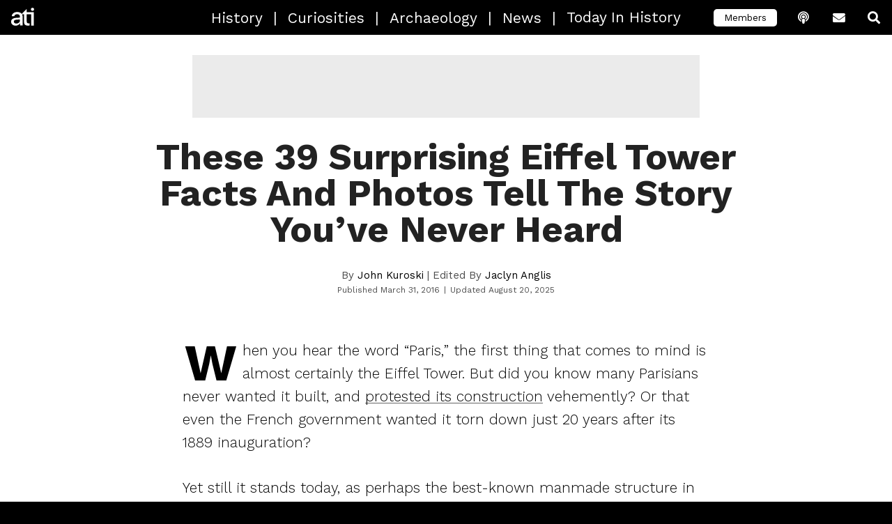

--- FILE ---
content_type: text/html; charset=UTF-8
request_url: https://allthatsinteresting.com/eiffel-tower-facts
body_size: 35355
content:
<!DOCTYPE html>
<html lang="en-US">
<head>
   <script type="1e123ad14b70ba9e465c11e7-text/javascript">window.pbh_head_start = +new Date();</script>
   <script type="1e123ad14b70ba9e465c11e7-text/javascript">window.pbh_early_gpt = true;</script>
   <script type="1e123ad14b70ba9e465c11e7-text/javascript">window.pbh_disable_s2sconfig = true;</script>

   <title>39 Eiffel Tower Facts That Will Inspire You To Visit Paris</title>
   <meta name="facebook-domain-verification" content="d1rbzagrk8l81gxodm4ptf593aes76" />
   <meta charset="UTF-8" />
   <meta name="viewport" content="width=device-width,initial-scale=1">
   <link rel="manifest" href="/manifest.webmanifest">
   <link rel="icon" sizes="16x16 32x32 48x48 72x72" href="/apple-touch-icon-ipad.png">
   <link rel="icon" sizes="192x192" href="/faviconhigh.png">
   <style>
   /* prevent bounce */
   header .logo-link .logo { max-width: 100%; height: 100%; }
   /* vietnamese */
@font-face {
  font-family: 'Work Sans';
  font-style: normal;
  font-weight: 300;
  font-display: swap;
  src: url(https://fonts.gstatic.com/s/worksans/v9/QGY_z_wNahGAdqQ43RhVcIgYT2Xz5u32KxfXBiAJoI3ZKyHqQvhf.woff) format('woff');
  unicode-range: U+0102-0103, U+0110-0111, U+0128-0129, U+0168-0169, U+01A0-01A1, U+01AF-01B0, U+1EA0-1EF9, U+20AB;
}
/* latin-ext */
@font-face {
  font-family: 'Work Sans';
  font-style: normal;
  font-weight: 300;
  font-display: swap;
  src: url(https://fonts.gstatic.com/s/worksans/v9/QGY_z_wNahGAdqQ43RhVcIgYT2Xz5u32KxfXBiEJoI3ZKyHqQvhf.woff) format('woff');
  unicode-range: U+0100-024F, U+0259, U+1E00-1EFF, U+2020, U+20A0-20AB, U+20AD-20CF, U+2113, U+2C60-2C7F, U+A720-A7FF;
}
/* latin */
@font-face {
  font-family: 'Work Sans';
  font-style: normal;
  font-weight: 300;
  font-display: swap;
  src: url(https://fonts.gstatic.com/s/worksans/v9/QGY_z_wNahGAdqQ43RhVcIgYT2Xz5u32KxfXBi8JoI3ZKyHqQg.woff) format('woff');
  unicode-range: U+0000-00FF, U+0131, U+0152-0153, U+02BB-02BC, U+02C6, U+02DA, U+02DC, U+2000-206F, U+2074, U+20AC, U+2122, U+2191, U+2193, U+2212, U+2215, U+FEFF, U+FFFD;
}
/* vietnamese */
@font-face {
  font-family: 'Work Sans';
  font-style: normal;
  font-weight: 400;
  font-display: swap;
  src: url(https://fonts.gstatic.com/s/worksans/v9/QGY_z_wNahGAdqQ43RhVcIgYT2Xz5u32K0nXBiAJoI3ZKyHqQvhf.woff) format('woff');
  unicode-range: U+0102-0103, U+0110-0111, U+0128-0129, U+0168-0169, U+01A0-01A1, U+01AF-01B0, U+1EA0-1EF9, U+20AB;
}
/* latin-ext */
@font-face {
  font-family: 'Work Sans';
  font-style: normal;
  font-weight: 400;
  font-display: swap;
  src: url(https://fonts.gstatic.com/s/worksans/v9/QGY_z_wNahGAdqQ43RhVcIgYT2Xz5u32K0nXBiEJoI3ZKyHqQvhf.woff) format('woff');
  unicode-range: U+0100-024F, U+0259, U+1E00-1EFF, U+2020, U+20A0-20AB, U+20AD-20CF, U+2113, U+2C60-2C7F, U+A720-A7FF;
}
/* latin */
@font-face {
  font-family: 'Work Sans';
  font-style: normal;
  font-weight: 400;
  font-display: swap;
  src: url(https://fonts.gstatic.com/s/worksans/v9/QGY_z_wNahGAdqQ43RhVcIgYT2Xz5u32K0nXBi8JoI3ZKyHqQg.woff) format('woff');
  unicode-range: U+0000-00FF, U+0131, U+0152-0153, U+02BB-02BC, U+02C6, U+02DA, U+02DC, U+2000-206F, U+2074, U+20AC, U+2122, U+2191, U+2193, U+2212, U+2215, U+FEFF, U+FFFD;
}
/* vietnamese */
@font-face {
  font-family: 'Work Sans';
  font-style: normal;
  font-weight: 700;
  font-display: swap;
  src: url(https://fonts.gstatic.com/s/worksans/v9/QGY_z_wNahGAdqQ43RhVcIgYT2Xz5u32K67QBiAJoI3ZKyHqQvhf.woff) format('woff');
  unicode-range: U+0102-0103, U+0110-0111, U+0128-0129, U+0168-0169, U+01A0-01A1, U+01AF-01B0, U+1EA0-1EF9, U+20AB;
}
/* latin-ext */
@font-face {
  font-family: 'Work Sans';
  font-style: normal;
  font-weight: 700;
  font-display: swap;
  src: url(https://fonts.gstatic.com/s/worksans/v9/QGY_z_wNahGAdqQ43RhVcIgYT2Xz5u32K67QBiEJoI3ZKyHqQvhf.woff) format('woff');
  unicode-range: U+0100-024F, U+0259, U+1E00-1EFF, U+2020, U+20A0-20AB, U+20AD-20CF, U+2113, U+2C60-2C7F, U+A720-A7FF;
}
/* latin */
@font-face {
  font-family: 'Work Sans';
  font-style: normal;
  font-weight: 700;
  font-display: swap;
  src: url(https://fonts.gstatic.com/s/worksans/v9/QGY_z_wNahGAdqQ43RhVcIgYT2Xz5u32K67QBi8JoI3ZKyHqQg.woff) format('woff');
  unicode-range: U+0000-00FF, U+0131, U+0152-0153, U+02BB-02BC, U+02C6, U+02DA, U+02DC, U+2000-206F, U+2074, U+20AC, U+2122, U+2191, U+2193, U+2212, U+2215, U+FEFF, U+FFFD;
}
   </style>

   <script type="1e123ad14b70ba9e465c11e7-text/javascript">
  pbh_floor_size = 'lboard2';
</script>   <script type="1e123ad14b70ba9e465c11e7-text/javascript">
  window.PbhAdUnit_cmd = window.PbhAdUnit_cmd || [];

  PbhAdUnit_cmd.push(
    function() {
        $(function() {
            var maxHeight = parseInt($('.wp-caption-text').eq(0).css('max-height'));
            $('.wp-caption-text').dotdotdot({ height: maxHeight });
        });

    }
  );

</script>

<link rel="preconnect" href="https://aax.amazon-adsystem.com" />
<link
  rel="preload"
  href="https://config.aps.amazon-adsystem.com/configs/8ca1281f-81ad-492f-b453-e86651035f60"
  as="script"
  fetchpriority="high"
/>
<link
  rel="preload"
  href="https://client.aps.amazon-adsystem.com/publisher.js"
  as="script"
  fetchpriority="high"
/>
   <meta name='robots' content='index, follow, max-image-preview:large, max-snippet:-1, max-video-preview:-1' />
<script type="1e123ad14b70ba9e465c11e7-text/javascript">window.pbh_adjustments = window.passback_disc = {
  "criteo": -3,
  "gumgum": -11.2,
  "imds": 0,
  "nativo": 5,
  "openx": 5,
  "pubmatic": 0,
  "sovrn": 0,
  "tappx": -0.6,
  "teads_display": -15,
  "triplelift": -41.4,
  "undertone": -34.5
}</script><link rel='dns-prefetch' href='//www.googletagservices.com/'>
<link rel='dns-prefetch' href='//partner.googleadservices.com/'>
<link rel='dns-prefetch' href='//fonts.gstatic.com/'>
<link rel='dns-prefetch' href='//c.amazon-adsystem.com/'>
<link rel='dns-prefetch' href='//ib.adnxs.com/'>
<link rel='dns-prefetch' href='//ox-d.pbhmedia.servedbyopenx.com/'>
<link rel='dns-prefetch' href='//tpc.googlesyndication.com/'>
<link rel='dns-prefetch' href='//aax.amazon-adsystem.com/'>
<link rel='dns-prefetch' href='//www.google-analytics.com/'>
<link rel='dns-prefetch' href='//adserver.adtechus.com/'>
<link rel='dns-prefetch' href='//secuREPUBADS.g.doubleclick.net/'>
<link rel='dns-prefetch' href='//a.teads.tv/'>
<link rel='dns-prefetch' href='//as-sec.casalemedia.com/'>
<link rel='dns-prefetch' href='//bid.underdog.media/'>
<link rel='dns-prefetch' href='//fastlane.rubiconproject.com/'>
<link rel='dns-prefetch' href='//btlr.sharethrough.com/'>
<link rel='dns-prefetch' href='//ads.yieldmo.com/'>
<script type="1e123ad14b70ba9e465c11e7-text/javascript">
var pbh_config = {"utm_parameter":"","fb_posts_per_day":"10","thumbnail_server":"allthatsinteresting.com","refresh_timeout":"1.5","adhesion_timeout":"1","refresh_timeout_paid":"1","adhesion_timeout_paid":"0.8","max_zero_bids":"20","got_bid_thresh":"25","disable_time_minutes":"2","mobile_default_to":"1700","mobile_refresh_to":"1400","desktop_default_to":"1500","desktop_refresh_to":"1200","anglo_mob_adh_floor":"100","nonanglo_mob_adh_floor":"75","anglo_dsk_adh_floor":"100","nonanglo_dsk_adh_floor":"75","onesignal_delay":"0","onesignal_pages":"0","twitter_account":"HistUncovered","facebook_account":"allthatsinteresting","popin_time":"0","popin_visits":"0","refresh_clicks_paid":"1","adhesion_refresh_clicks_paid":"1","refresh_clicks":"1","adhesion_refresh_clicks":"1","special_slide":"15","inline_spacing":"5","paid_inline_spacing":"3","theme_tags":"history curiosities archaeology news","newsletter_link":"https:\/\/allthatsinteresting.com\/signup\/","podcast_link":"https:\/\/allthatsinteresting.com\/history-uncovered","special_slide_paid":"15","refresh_timeout_search":"1.5","refresh_clicks_search":"1","special_slide_search":"15","adhesion_timeout_search":"1","adhesion_refresh_clicks_search":"1","paid_anglo_ios_adh_floor":"75","anglo_ios_adh_floor":"100","anglo_ios_adh_floor_search":"100","paid_anglo_mob_adh_floor":"75","paid_anglo_dsk_adh_floor":"75","anglo_dsk_adh_floor_search":"100","anglo_mob_adh_floor_search":"100","paid_nonanglo_ios_adh_floor":"50","nonanglo_ios_adh_floor":"75","nonanglo_ios_adh_floor_search":"75","paid_nonanglo_mob_adh_floor":"50","nonanglo_mob_adh_floor_search":"75","paid_nonanglo_dsk_adh_floor":"50","nonanglo_dsk_adh_floor_search":"75","inline_spacing_search":"5","inline_initial_p_count_paid":"1","inline_initial_p_count":"2","inline_initial_p_count_search":"2","paid_inline_load_count":"1","inline_load_count":"1","inline_load_count_search":"1","force_paid_skybox":"true","enable_nonmobile_skybox_paid":"true","enable_nonmobile_skybox":"true","bidgate_skybox_paid":"false","bidgate_floorboard_paid":"false","bidgate_galfloor_paid":"false","bidgate_galfloor":"false","bidgate_floorboard":"true","bidgate_skybox":"true","bidgate_skybox_search":"true","bidgate_floorboard_search":"true","bidgate_galfloor_search":"false","passback_lboard_floor":"25","passback_mobile_lboard_floor":"20","passback_mrec_floor":"25","passback_halfpage_floor":"30","passback_skybox_floor":"25","max_zero_bids_paid":"40","max_zero_bids_search":"20","got_bid_thresh_paid":"20","got_bid_thresh_search":"25","disable_time_minutes_paid":"1.5","disable_time_minutes_search":"2","onesignal_pages_paid":"0","onesignal_pages_search":"0","popin_mobile_enabled_paid":"false","exit_popin_enabled_search":"false","exit_popin_enabled":"false","onesignal_delay_paid":"0","onesignal_delay_search":"0","popin_time_paid":"0","popin_time_search":"0","popin_visits_paid":"0","popin_visits_search":"0","popin_mobile_enabled_search":"false","popin_mobile_enabled":"false","blacklisted_badge_tags":"videos, paginated, galleries, s-warning, g-warning, nazis, drugs, terrorism, sexuality","enable_nonmobile_skybox_search":"true","enable_mobile_skybox":"false","content_widget_disabled_paid":"false","content_widget_disabled":"false","content_widget_disabled_search":"true","user_activity_timeout":"2","user_activity_timeout_search":"2","user_activity_timeout_paid":"5","enable_mobile_skybox_search":"false","exit_popin_enabled_paid":"false","adhesion_inline_refresh":"5","adhesion_inline_refresh_paid":"4","adhesion_inline_refresh_search":"5","flatgal_wordcount_limit":"500","underdog_adhesion_initial_load_paid":"false","underdog_adhesion_initial_load":"false","underdog_display_ads_paid":"false","content_widget_exclude":"crime, sentiment-wtf, sentiment-gross, sentiment-macabre, serial-killers, sexuality, sentiment-scary, mafia, holocaust, nazis, drugs, terrorism, sentiment-shocking, s-warning, g-warning, sentiment-sad, sentiment-enraging, news, abandoned, sentiment-weird","inset_disabled":"true","inset_disabled_search":"true","inset_floor_paid":"300","inset_floor":"500","inset_floor_search":"500","underdog_adhesion_initial_load_search":"false","inline_threshold_paid":"1000","inline_threshold":"700","inline_threshold_search":"700","interstitial_floor_paid":"200","interstitial_floor":"250","interstitial_floor_search":"250","interstitial_delay_secs_paid":"90","interstitial_delay_secs":"150","interstitial_delay_secs_search":"150","floorboard_disabled_search":"true","floorboard_disabled":"true","floorboard_disabled_paid":"false","adhesion_load_timer_paid":"0","adhesion_load_timer":"0","adhesion_load_timer_search":"0","disable_member_links":"false","disable_comments":"false","disable_comments_search":"false","disable_member_links_search":"false","disable_member_links_paid":"false","flatgal_wordcount_limit_search":"500","flatgal_wordcount_limit_paid":"200","enable_mobile_skybox_index_pages_paid":"false","bloginfo":"All That's Interesting","singular":true,"is_attachment":false,"post_tags":["facts","france","galleries","history","places"],"post_author":"John Kuroski","shortname":"ATI","ga_code":"UA-1279303-4","ga_domain":"auto","pinterest_account":"allthatisintere","yieldbot_code":"2b53","yieldbot_desktop_code":"cba8","ox_code":"1017773-allthatisinteresting_","sonobi_enabled":true,"appnexus_enabled":true,"brealtime_enabled":true,"districtm_enabled":true,"sekindo_enabled":true,"defy_enabled":true,"outbrain_site":"AllThatIsInteresting","teads_id":35081,"teads_slot":"#main-container .post > p","yieldmo_id":"ym_1160086154320918641","rubicon_siteid":25232,"ssb_domain":"ssb.allthatsinteresting.com","conversant_id":108505,"c1x_siteid":16858,"prebid_native_style":"https:\/\/allthatsinteresting.com\/wordpress\/wp-content\/themes\/ati-2018\/appnexus-native.css","buildid":"2025-08-06.tid-cache","adhesion_floor_disable":true};
pbh_config.is_mobile = (/(android|bb\d+|meego).+mobile|avantgo|bada\/|blackberry|blazer|compal|elaine|fennec|hiptop|iemobile|ip(hone|od)|ipad|iris|kindle|Android|Silk|lge |maemo|midp|mmp|netfront|opera m(ob|in)i|palm( os)?|phone|p(ixi|re)\/|plucker|pocket|psp|series(4|6)0|symbian|treo|up\.(browser|link)|vodafone|wap|windows (ce|phone)|xda|xiino/i.test(navigator.userAgent)
    || /1207|6310|6590|3gso|4thp|50[1-6]i|770s|802s|a wa|abac|ac(er|oo|s\-)|ai(ko|rn)|al(av|ca|co)|amoi|an(ex|ny|yw)|aptu|ar(ch|go)|as(te|us)|attw|au(di|\-m|r |s )|avan|be(ck|ll|nq)|bi(lb|rd)|bl(ac|az)|br(e|v)w|bumb|bw\-(n|u)|c55\/|capi|ccwa|cdm\-|cell|chtm|cldc|cmd\-|co(mp|nd)|craw|da(it|ll|ng)|dbte|dc\-s|devi|dica|dmob|do(c|p)o|ds(12|\-d)|el(49|ai)|em(l2|ul)|er(ic|k0)|esl8|ez([4-7]0|os|wa|ze)|fetc|fly(\-|_)|g1 u|g560|gene|gf\-5|g\-mo|go(\.w|od)|gr(ad|un)|haie|hcit|hd\-(m|p|t)|hei\-|hi(pt|ta)|hp( i|ip)|hs\-c|ht(c(\-| |_|a|g|p|s|t)|tp)|hu(aw|tc)|i\-(20|go|ma)|i230|iac( |\-|\/)|ibro|idea|ig01|ikom|im1k|inno|ipaq|iris|ja(t|v)a|jbro|jemu|jigs|kddi|keji|kgt( |\/)|klon|kpt |kwc\-|kyo(c|k)|le(no|xi)|lg( g|\/(k|l|u)|50|54|\-[a-w])|libw|lynx|m1\-w|m3ga|m50\/|ma(te|ui|xo)|mc(01|21|ca)|m\-cr|me(rc|ri)|mi(o8|oa|ts)|mmef|mo(01|02|bi|de|do|t(\-| |o|v)|zz)|mt(50|p1|v )|mwbp|mywa|n10[0-2]|n20[2-3]|n30(0|2)|n50(0|2|5)|n7(0(0|1)|10)|ne((c|m)\-|on|tf|wf|wg|wt)|nok(6|i)|nzph|o2im|op(ti|wv)|oran|owg1|p800|pan(a|d|t)|pdxg|pg(13|\-([1-8]|c))|phil|pire|pl(ay|uc)|pn\-2|po(ck|rt|se)|prox|psio|pt\-g|qa\-a|qc(07|12|21|32|60|\-[2-7]|i\-)|qtek|r380|r600|raks|rim9|ro(ve|zo)|s55\/|sa(ge|ma|mm|ms|ny|va)|sc(01|h\-|oo|p\-)|sdk\/|se(c(\-|0|1)|47|mc|nd|ri)|sgh\-|shar|sie(\-|m)|sk\-0|sl(45|id)|sm(al|ar|b3|it|t5)|so(ft|ny)|sp(01|h\-|v\-|v )|sy(01|mb)|t2(18|50)|t6(00|10|18)|ta(gt|lk)|tcl\-|tdg\-|tel(i|m)|tim\-|t\-mo|to(pl|sh)|ts(70|m\-|m3|m5)|tx\-9|up(\.b|g1|si)|utst|v400|v750|veri|vi(rg|te)|vk(40|5[0-3]|\-v)|vm40|voda|vulc|vx(52|53|60|61|70|80|81|83|85|98)|w3c(\-| )|webc|whit|wi(g |nc|nw)|wmlb|wonu|x700|yas\-|your|zeto|zte\-/i.test(navigator.userAgent.substr(0,4)));

(function() {
try {
  window.pbh_config_get = function(key) {
  	console.warn('using basic pbh_config_get', key);
	debugger;
    return pbh_config[key];
  }
} catch(e) {
debugger;
}
})();

var pbh_gaq = window.pbh_gaq || [];

var pbh_bloginfo = "All That's Interesting";
var pbh_singular = true;
var pbh_post_id = 70510;

var pbh_log;
if (Math.random() * 1000 < 5) {
    pbh_log = function (e) {
        var msg;

        if (typeof e == "string")
            msg = e;
        else
            msg = e.name + ": " + e.message;

        var img = document.createElement('img');
        img.src = '//pbh-network.com/log.gif?' + msg;
        console.log(msg);
    };
} else {
    pbh_log = function(e) { console.log(e);};
}
var pbh_collect = (function() {
    return function() {};

    var timer;
    var msg_q = [];
    var service_q = function() {
        if (msg_q.length == 0)
            return;

        var img = document.createElement('img');
        img.src = 'http://collect.pbh-network.com/event.png?' + encodeURIComponent(msg_q.join("\n"));
        msg_q = [];
        timer = false;
    };
    window.onbeforeunload = service_q;

    var collect_rnd = Math.random() * 1000 < 10;
    return function(msg, force) {
        if (!collect_rnd && !force)
            return;

        msg_q.push(msg);

        if (!timer)
            timer = setTimeout(service_q, 1000);
    }
})();
</script>
<script type="1e123ad14b70ba9e465c11e7-text/javascript">
var _prx = window._prx || [];
_prx.push(['cfg.SetNoAutoStart']);
</script>
<script type="1e123ad14b70ba9e465c11e7-text/javascript" src="https://allthatsinteresting.com/wordpress/wp-content/themes/ati-2018/assets/js/jquery.min.js?ver=6.9" id="jquery-js"></script>
<script type="1e123ad14b70ba9e465c11e7-text/javascript"> if (!window.$) { window.$ = window.jQuery; }</script><script type="1e123ad14b70ba9e465c11e7-text/javascript">
(function() {
    const gpt_loader = function() {
        var script = document.createElement('script');
        script.src = "https://securepubads.g.doubleclick.net/tag/js/gpt.js";
        document.head.appendChild(script);
        console.log('gpt loaded');
    };
    if (window.pbh_early_gpt) {
        gpt_loader();
    } else {
        window.onload = gpt_loader;
    }
})();
</script>
<script type="1e123ad14b70ba9e465c11e7-text/javascript">
var googletag = googletag || {};
googletag.cmd = googletag.cmd || [];
googletag.cmd.push(function() {
        googletag.pubads().setCentering(true);
        googletag.pubads().collapseEmptyDivs();
});

PbhAdUnit_cmd = window.PbhAdUnit_cmd || [];
</script>
<script type="1e123ad14b70ba9e465c11e7-text/javascript" src="https://allthatsinteresting.com/wordpress/wp-content/plugins/pbh-common/jquery.dotdotdot.min.js?ver=6.9" id="jquery.dotdotdot-js"></script>
<script type="1e123ad14b70ba9e465c11e7-text/javascript" src="https://allthatsinteresting.com/wordpress/wp-content/plugins/pbh-common/js.cookie.min.js?ver=6.9" id="jquery.cookie-js"></script>
<script type="1e123ad14b70ba9e465c11e7-text/javascript" src="https://allthatsinteresting.com/wordpress/wp-content/plugins/pbh-common/pbh-header.js?ver=6.9" id="pbh-common-header-js"></script>
<script type="1e123ad14b70ba9e465c11e7-text/javascript" async="async" src="https://allthatsinteresting.com/wordpress/wp-content/plugins/pbh-common/pbh-pb.js?ver=6.9" id="prebid-js"></script>
<script type="1e123ad14b70ba9e465c11e7-text/javascript" async="async" src="https://allthatsinteresting.com/wordpress/wp-content/plugins/pbh-common/pbh-pau-bundle.js?ver=6.9" id="pbh-pau-js"></script>

	<!-- This site is optimized with the Yoast SEO Premium plugin v26.6 (Yoast SEO v26.6) - https://yoast.com/wordpress/plugins/seo/ -->
	<meta name="description" content="From the Parisians who wanted it torn down to the Nazi who refused to see it blown up, the Eiffel Tower has had a very eventful life." />
	<link rel="canonical" href="https://allthatsinteresting.com/eiffel-tower-facts" />
	<meta property="og:locale" content="en_US" />
	<meta property="og:type" content="article" />
	<meta property="og:title" content="A Nazi Once Saved The Eiffel Tower: 39 Things You Never Knew About The Iconic Landmark" />
	<meta property="og:description" content="From its secret apartment to the time it was sold for scrap (twice!) the tower has quite a history." />
	<meta property="og:url" content="https://allthatsinteresting.com/eiffel-tower-facts" />
	<meta property="og:site_name" content="All That&#039;s Interesting" />
	<meta property="article:publisher" content="https://www.facebook.com/allthatsinteresting" />
	<meta property="article:author" content="https://www.facebook.com/profile.php?id=100077561854069" />
	<meta property="article:published_time" content="2016-03-31T18:20:30+00:00" />
	<meta property="article:modified_time" content="2025-08-20T18:32:03+00:00" />
	<meta property="og:image" content="https://allthatsinteresting.com/wordpress/wp-content/uploads/2016/03/eiffel-tower-french-colors.jpg" />
	<meta property="og:image:width" content="600" />
	<meta property="og:image:height" content="319" />
	<meta property="og:image:type" content="image/jpeg" />
	<meta name="author" content="John Kuroski" />
	<meta name="twitter:card" content="summary_large_image" />
	<meta name="twitter:title" content="These 39 Surprising Eiffel Tower Facts And Photos Tell The Story You&#039;ve Never Heard" />
	<meta name="twitter:description" content="From its secret apartment to the time it was sold for scrap (twice!) the tower has quite a history." />
	<meta name="twitter:image" content="https://allthatsinteresting.com/wordpress/wp-content/uploads/2016/03/eiffel-tower-french-colors.jpg" />
	<meta name="twitter:label1" content="Written by" />
	<meta name="twitter:data1" content="John Kuroski" />
	<meta name="twitter:label2" content="Est. reading time" />
	<meta name="twitter:data2" content="1 minute" />
	<!-- / Yoast SEO Premium plugin. -->


<link rel='dns-prefetch' href='//allthatsinteresting.com' />
<style id='wp-img-auto-sizes-contain-inline-css' type='text/css'>
img:is([sizes=auto i],[sizes^="auto," i]){contain-intrinsic-size:3000px 1500px}
/*# sourceURL=wp-img-auto-sizes-contain-inline-css */
</style>
<style id='classic-theme-styles-inline-css' type='text/css'>
/*! This file is auto-generated */
.wp-block-button__link{color:#fff;background-color:#32373c;border-radius:9999px;box-shadow:none;text-decoration:none;padding:calc(.667em + 2px) calc(1.333em + 2px);font-size:1.125em}.wp-block-file__button{background:#32373c;color:#fff;text-decoration:none}
/*# sourceURL=/wp-includes/css/classic-themes.min.css */
</style>
<link rel='stylesheet' id='gifdog-css' href='https://allthatsinteresting.com/wordpress/wp-content/plugins/gif-dog/gif-dog.css?ver=6.9' type='text/css' media='all' />
<link rel='stylesheet' id='url-shortify-css' href='https://allthatsinteresting.com/wordpress/wp-content/plugins/url-shortify/lite/dist/styles/url-shortify.css?ver=1.10.7' type='text/css' media='all' />
<link rel='stylesheet' id='main-css' href='https://allthatsinteresting.com/wordpress/wp-content/themes/ati-2018/css/main.css?ver=6.9' type='text/css' media='all' />
<link rel='stylesheet' id='slick-css' href='https://allthatsinteresting.com/wordpress/wp-content/themes/ati-2018/assets/stylesheets/slick.css?ver=6.9' type='text/css' media='all' />
<link rel='stylesheet' id='slick-theme-css' href='https://allthatsinteresting.com/wordpress/wp-content/themes/ati-2018/assets/stylesheets/slick-theme.css?ver=6.9' type='text/css' media='all' />
<link rel='stylesheet' id='fa-css' href='https://allthatsinteresting.com/wordpress/wp-content/themes/ati-2018/assets/fonts/fontawesome/css/all.css?ver=6.9' type='text/css' media='all' />
<link rel='stylesheet' id='pbh-common-style-css' href='https://allthatsinteresting.com/wordpress/wp-content/plugins/pbh-common/pbh-common.css?ver=6.9' type='text/css' media='all' />
<script type="1e123ad14b70ba9e465c11e7-text/javascript" src="https://allthatsinteresting.com/wordpress/wp-content/plugins/gif-dog/gif-dog.js?ver=6.9" id="gifdog-js"></script>
<script type="1e123ad14b70ba9e465c11e7-text/javascript" id="wp-email-js-extra">
/* <![CDATA[ */
var emailL10n = {"ajax_url":"https://allthatsinteresting.com/wordpress/wp-admin/admin-ajax.php","max_allowed":"10","text_error":"The Following Error Occurs:","text_name_invalid":"- Your Name is empty/invalid","text_email_invalid":"- Your Email is empty/invalid","text_remarks_invalid":"- Your Remarks is invalid","text_friend_names_empty":"- Friend Name(s) is empty","text_friend_name_invalid":"- Friend Name is empty/invalid: ","text_max_friend_names_allowed":"- Maximum 10 Friend Names allowed","text_friend_emails_empty":"- Friend Email(s) is empty","text_friend_email_invalid":"- Friend Email is invalid: ","text_max_friend_emails_allowed":"- Maximum 10 Friend Emails allowed","text_friends_tally":"- Friend Name(s) count does not tally with Friend Email(s) count","text_image_verify_empty":"- Image Verification is empty"};
//# sourceURL=wp-email-js-extra
/* ]]> */
</script>
<script type="1e123ad14b70ba9e465c11e7-text/javascript" src="https://allthatsinteresting.com/wordpress/wp-content/plugins/wp-email/email-js.js?ver=2.60" id="wp-email-js"></script>
<script type="1e123ad14b70ba9e465c11e7-text/javascript" id="url-shortify-js-extra">
/* <![CDATA[ */
var usParams = {"ajaxurl":"https://allthatsinteresting.com/wordpress/wp-admin/admin-ajax.php"};
//# sourceURL=url-shortify-js-extra
/* ]]> */
</script>
<script type="1e123ad14b70ba9e465c11e7-text/javascript" src="https://allthatsinteresting.com/wordpress/wp-content/plugins/url-shortify/lite/dist/scripts/url-shortify.js?ver=1.10.7" id="url-shortify-js"></script>
<script type="1e123ad14b70ba9e465c11e7-text/javascript" src="https://allthatsinteresting.com/wordpress/wp-content/themes/ati-2018/assets/js/slick.min.js?ver=6.9" id="slick-js"></script>
<script type="1e123ad14b70ba9e465c11e7-text/javascript" src="https://allthatsinteresting.com/wordpress/wp-content/themes/ati-2018/assets/js/image-scale.min.js?ver=6.9" id="image-scale-js"></script>
<script type="1e123ad14b70ba9e465c11e7-text/javascript" src="https://allthatsinteresting.com/wordpress/wp-content/themes/ati-2018/assets/js/gallery.js?ver=6.9" id="gallery-js"></script>
<script type="1e123ad14b70ba9e465c11e7-text/javascript" src="https://allthatsinteresting.com/wordpress/wp-content/themes/ati-2018/assets/js/jquery.lazy.min.js?ver=6.9" id="lazy-js"></script>
<script type="1e123ad14b70ba9e465c11e7-text/javascript" src="https://allthatsinteresting.com/wordpress/wp-content/themes/ati-2018/assets/js/jquery.lazy.plugins.min.js?ver=6.9" id="lazy-plugins-js"></script>
<script type="1e123ad14b70ba9e465c11e7-text/javascript" src="https://allthatsinteresting.com/wordpress/wp-content/themes/ati-2018/header-ati.js?ver=6.9" id="header-scripts-js"></script>
<script type="1e123ad14b70ba9e465c11e7-text/javascript" src="https://allthatsinteresting.com/wordpress/wp-content/themes/ati-2018/header-single.js?ver=6.9" id="header-scripts-single-js"></script>
<script type="1e123ad14b70ba9e465c11e7-text/javascript">
			document.addEventListener( "DOMContentLoaded", function() {
				var div, i,
					youtubePlayers = document.getElementsByClassName( "video-seo-youtube-player" );
				for ( i = 0; i < youtubePlayers.length; i++ ) {
					div = document.createElement( "div" );
					div.className = "video-seo-youtube-embed-loader";
					div.setAttribute( "data-id", youtubePlayers[ i ].dataset.id );
					div.setAttribute( "tabindex", "0" );
					div.setAttribute( "role", "button" );
					div.setAttribute(
						"aria-label", "Load YouTube video"
					);
					div.innerHTML = videoSEOGenerateYouTubeThumbnail( youtubePlayers[ i ].dataset.id );
					div.addEventListener( "click", videoSEOGenerateYouTubeIframe );
					div.addEventListener( "keydown", videoSEOYouTubeThumbnailHandleKeydown );
					div.addEventListener( "keyup", videoSEOYouTubeThumbnailHandleKeyup );
					youtubePlayers[ i ].appendChild( div );
				}
			} );

			function videoSEOGenerateYouTubeThumbnail( id ) {
				var thumbnail = '<picture class="video-seo-youtube-picture">\n' +
					'<source class="video-seo-source-to-maybe-replace" media="(min-width: 801px)" srcset="https://i.ytimg.com/vi/' + id + '/maxresdefault.jpg" >\n' +
					'<source class="video-seo-source-hq" media="(max-width: 800px)" srcset="https://i.ytimg.com/vi/' + id + '/hqdefault.jpg">\n' +
					'<img onload="videoSEOMaybeReplaceMaxResSourceWithHqSource( event );" src="https://i.ytimg.com/vi/' + id + '/hqdefault.jpg" width="480" height="360" loading="eager" alt="">\n' +
					'</picture>\n',
					play = '<div class="video-seo-youtube-player-play"></div>';
				return thumbnail.replace( "ID", id ) + play;
			}

			function videoSEOMaybeReplaceMaxResSourceWithHqSource( event ) {
				var sourceMaxRes,
					sourceHighQuality,
					loadedThumbnail = event.target,
					parent = loadedThumbnail.parentNode;

				if ( loadedThumbnail.naturalWidth < 150 ) {
					sourceMaxRes = parent.querySelector(".video-seo-source-to-maybe-replace");
					sourceHighQuality = parent.querySelector(".video-seo-source-hq");
					sourceMaxRes.srcset = sourceHighQuality.srcset;
					parent.className = "video-seo-youtube-picture video-seo-youtube-picture-replaced-srcset";
				}
			}

			function videoSEOYouTubeThumbnailHandleKeydown( event ) {
				if ( event.keyCode !== 13 && event.keyCode !== 32 ) {
					return;
				}

				if ( event.keyCode === 13 ) {
					videoSEOGenerateYouTubeIframe( event );
				}

				if ( event.keyCode === 32 ) {
					event.preventDefault();
				}
			}

			function videoSEOYouTubeThumbnailHandleKeyup( event ) {
				if ( event.keyCode !== 32 ) {
					return;
				}

				videoSEOGenerateYouTubeIframe( event );
			}

			function videoSEOGenerateYouTubeIframe( event ) {
				var el = ( event.type === "click" ) ? this : event.target,
					iframe = document.createElement( "iframe" );

				iframe.setAttribute( "src", "https://www.youtube.com/embed/" + el.dataset.id + "?autoplay=1&enablejsapi=1&origin=https%3A%2F%2Fallthatsinteresting.com" );
				iframe.setAttribute( "frameborder", "0" );
				iframe.setAttribute( "allowfullscreen", "1" );
				iframe.setAttribute( "allow", "accelerometer; autoplay; clipboard-write; encrypted-media; gyroscope; picture-in-picture" );
				el.parentNode.replaceChild( iframe, el );
			}
		</script><style>.shorten_url {
	   padding: 10px 10px 10px 10px ;
	   border: 1px solid #AAAAAA ;
	   background-color: #EEEEEE ;
}</style>

        <script type="application/ld+json">{
    "@context": "http:\/\/schema.org",
    "@type": "Article",
    "headline": "39 Eiffel Tower Facts That Will Inspire You To Visit Paris",
    "description": "From the Parisians who wanted it torn down to the Nazi who refused to see it blown up, the Eiffel Tower has had a very eventful life.",
    "dateModified": "2025-08-20T14:32:03-04:00",
    "datePublished": "2016-03-31T14:20:30-04:00",
    "inLanguage": "en",
    "keywords": "facts, france, galleries, history, places",
    "mainEntityOfPage": "https:\/\/allthatsinteresting.com\/eiffel-tower-facts",
    "image": {
        "@type": "ImageObject",
        "url": "https:\/\/allthatsinteresting.com\/thumb\/1500.790.https:\/\/allthatsinteresting.com\/wordpress\/wp-content\/uploads\/2016\/03\/eiffel-tower-french-colors.jpg",
        "width": 1500,
        "height": 790
    },
    "publisher": {
        "@type": "Organization",
        "name": "All That's Interesting",
        "url": "https:\/\/allthatsinteresting.com",
        "logo": {
            "@type": "ImageObject",
            "url": "https:\/\/allthatsinteresting.com\/logo.jpg",
            "width": 144,
            "height": 144
        },
        "brand": "All That's Interesting",
        "publishingPrinciples": "https:\/\/allthatsinteresting.com\/editorial-standards",
        "sameAs": [
            "https:\/\/www.facebook.com\/AllThatsInteresting",
            "https:\/\/www.instagram.com\/all_thats_interesting\/",
            "https:\/\/flipboard.com\/@ATInteresting"
        ]
    },
    "author": {
        "@type": "Person",
        "name": "John Kuroski",
        "id": "https:\/\/allthatsinteresting.com\/author\/john-kuroski",
        "url": "https:\/\/allthatsinteresting.com\/author\/john-kuroski",
        "mainEntityOfPage": "https:\/\/allthatsinteresting.com\/author\/john-kuroski",
        "image": {
            "@type": "ImageObject",
            "url": "https:\/\/allthatsinteresting.com\/thumb\/100.100.https:\/\/allthatsinteresting.com\/wordpress\/wp-content\/uploads\/2015\/05\/Screen-Shot-2015-05-08-at-10.20.33-AM.png",
            "height": 100,
            "width": 100
        }
    },
    "citation": [
        {
            "url": "https:\/\/www.flickr.com\/photos\/gavinwolfe\/6371213275\/in\/[base64]",
            "lastReviewed": "2025-08-20T14:32:03-04:00",
            "type": "WebPage"
        },
        {
            "url": "https:\/\/www.flickr.com\/photos\/vonderauvisuals\/9780258472\/in\/[base64]",
            "lastReviewed": "2025-08-20T14:32:03-04:00",
            "type": "WebPage"
        },
        {
            "url": "https:\/\/en.wikipedia.org\/wiki\/Eiffel_Tower",
            "lastReviewed": "2025-08-20T14:32:03-04:00",
            "type": "WebPage"
        },
        {
            "url": "https:\/\/en.wikipedia.org\/wiki\/Maurice_Koechlin",
            "lastReviewed": "2025-08-20T14:32:03-04:00",
            "type": "WebPage"
        },
        {
            "url": "https:\/\/en.wikipedia.org\/wiki\/%C3%89mile_Nouguier",
            "lastReviewed": "2025-08-20T14:32:03-04:00",
            "type": "WebPage"
        },
        {
            "url": "https:\/\/en.wikipedia.org\/wiki\/Charles_Garnier_(architect)",
            "lastReviewed": "2025-08-20T14:32:03-04:00",
            "type": "WebPage"
        },
        {
            "url": "https:\/\/commons.wikimedia.org\/wiki\/File:Eiffel_tower_at_Exposition_Universelle,_Paris,_1889.jpg",
            "lastReviewed": "2025-08-20T14:32:03-04:00",
            "type": "WebPage"
        },
        {
            "url": "https:\/\/en.wikipedia.org\/wiki\/Chrysler_Building#\/media\/File:Chrysler_Building_Midtown_Manhattan_New_York_City_1932.jpg",
            "lastReviewed": "2025-08-20T14:32:03-04:00",
            "type": "WebPage"
        },
        {
            "url": "https:\/\/en.wikipedia.org\/wiki\/List_of_the_72_names_on_the_Eiffel_Tower",
            "lastReviewed": "2025-08-20T14:32:03-04:00",
            "type": "WebPage"
        },
        {
            "url": "https:\/\/en.wikipedia.org\/wiki\/File:Eiffel_Tower_details.jpg",
            "lastReviewed": "2025-08-20T14:32:03-04:00",
            "type": "WebPage"
        },
        {
            "url": "https:\/\/en.wikipedia.org\/wiki\/Ota_Benga",
            "lastReviewed": "2025-08-20T14:32:03-04:00",
            "type": "WebPage"
        },
        {
            "url": "https:\/\/commons.wikimedia.org\/wiki\/File:Vue_Lumi%C3%A8re_No_992_-_Panorama_pendant_l%27ascension_de_la_Tour_Eiffel_(1898).ogv",
            "lastReviewed": "2025-08-20T14:32:03-04:00",
            "type": "WebPage"
        },
        {
            "url": "https:\/\/en.wikipedia.org\/wiki\/Alberto_Santos-Dumont#\/media\/File:Santos-Dumont_No._5_-_1901-07-13_attempt_06h55.jpg",
            "lastReviewed": "2025-08-20T14:32:03-04:00",
            "type": "WebPage"
        },
        {
            "url": "https:\/\/www.youtube.com\/watch?v=_txdqnVP3-c",
            "lastReviewed": "2025-08-20T14:32:03-04:00",
            "type": "WebPage"
        },
        {
            "url": "https:\/\/commons.wikimedia.org\/wiki\/File:Reichelt.ogg",
            "lastReviewed": "2025-08-20T14:32:03-04:00",
            "type": "WebPage"
        },
        {
            "url": "https:\/\/en.wikipedia.org\/wiki\/Victor_Lustig",
            "lastReviewed": "2025-08-20T14:32:03-04:00",
            "type": "WebPage"
        },
        {
            "url": "https:\/\/upload.wikimedia.org\/wikipedia\/commons\/b\/ba\/Eiffel_Tower_and_park,_Paris,_France_ca._1909.jpg",
            "lastReviewed": "2025-08-20T14:32:03-04:00",
            "type": "WebPage"
        },
        {
            "url": "https:\/\/en.wikipedia.org\/wiki\/Citro%C3%ABn",
            "lastReviewed": "2025-08-20T14:32:03-04:00",
            "type": "WebPage"
        },
        {
            "url": "https:\/\/en.wikipedia.org\/wiki\/File:Adolf_Hitler,_Eiffel_Tower,_Paris_23_June_1940.jpg",
            "lastReviewed": "2025-08-20T14:32:03-04:00",
            "type": "WebPage"
        },
        {
            "url": "https:\/\/pt.wikipedia.org\/wiki\/Segunda_Guerra_Mundial",
            "lastReviewed": "2025-08-20T14:32:03-04:00",
            "type": "WebPage"
        },
        {
            "url": "https:\/\/commons.wikimedia.org\/wiki\/File:Bundesarchiv_Bild_183-E1210-0201-018,_Dietrich_v._Choltitz.jpg",
            "lastReviewed": "2025-08-20T14:32:03-04:00",
            "type": "WebPage"
        },
        {
            "url": "https:\/\/commons.wikimedia.org\/wiki\/File:Tour_Eiffel_1945_adj_2.jpg",
            "lastReviewed": "2025-08-20T14:32:03-04:00",
            "type": "WebPage"
        },
        {
            "url": "https:\/\/en.wikipedia.org\/wiki\/File:American_soldiers_watch_as_the_Tricolor_flies_from_the_Eiffel_Tower_again.jpg",
            "lastReviewed": "2025-08-20T14:32:03-04:00",
            "type": "WebPage"
        },
        {
            "url": "https:\/\/en.wikipedia.org\/wiki\/Charles_de_Gaulle",
            "lastReviewed": "2025-08-20T14:32:03-04:00",
            "type": "WebPage"
        },
        {
            "url": "https:\/\/commons.wikimedia.org\/wiki\/File:Eiffel_Tower_July_31,_1968.jpg",
            "lastReviewed": "2025-08-20T14:32:03-04:00",
            "type": "WebPage"
        },
        {
            "url": "https:\/\/en.wikipedia.org\/wiki\/Eiffel_Tower#\/media\/File:Warteschlange_vor_dem_Eiffelturm.JPG",
            "lastReviewed": "2025-08-20T14:32:03-04:00",
            "type": "WebPage"
        }
    ],
    "editor": {
        "@type": "Person",
        "name": "Jaclyn Anglis",
        "id": "https:\/\/allthatsinteresting.com\/author\/jaclyn-anglis",
        "url": "https:\/\/allthatsinteresting.com\/author\/jaclyn-anglis",
        "mainEntityOfPage": "https:\/\/allthatsinteresting.com\/author\/jaclyn-anglis",
        "image": {
            "@type": "ImageObject",
            "url": "https:\/\/allthatsinteresting.com\/thumb\/100.100.https:\/\/allthatsinteresting.com\/wordpress\/wp-content\/uploads\/2019\/11\/jaclyn-anglis-headshot.jpg",
            "height": 100,
            "width": 100
        }
    }
}</script>
   <meta property="fb:pages" content="321264474722240" />
   <meta property="fb:pages" content="705275856277038" />
   <meta property="fb:app_id" content="255829488093569"/>

   <script type="1e123ad14b70ba9e465c11e7-text/javascript">window.pbh_head_timing = +new Date() - window.pbh_head_start;</script>
<style id='global-styles-inline-css' type='text/css'>
:root{--wp--preset--aspect-ratio--square: 1;--wp--preset--aspect-ratio--4-3: 4/3;--wp--preset--aspect-ratio--3-4: 3/4;--wp--preset--aspect-ratio--3-2: 3/2;--wp--preset--aspect-ratio--2-3: 2/3;--wp--preset--aspect-ratio--16-9: 16/9;--wp--preset--aspect-ratio--9-16: 9/16;--wp--preset--color--black: #000000;--wp--preset--color--cyan-bluish-gray: #abb8c3;--wp--preset--color--white: #ffffff;--wp--preset--color--pale-pink: #f78da7;--wp--preset--color--vivid-red: #cf2e2e;--wp--preset--color--luminous-vivid-orange: #ff6900;--wp--preset--color--luminous-vivid-amber: #fcb900;--wp--preset--color--light-green-cyan: #7bdcb5;--wp--preset--color--vivid-green-cyan: #00d084;--wp--preset--color--pale-cyan-blue: #8ed1fc;--wp--preset--color--vivid-cyan-blue: #0693e3;--wp--preset--color--vivid-purple: #9b51e0;--wp--preset--gradient--vivid-cyan-blue-to-vivid-purple: linear-gradient(135deg,rgb(6,147,227) 0%,rgb(155,81,224) 100%);--wp--preset--gradient--light-green-cyan-to-vivid-green-cyan: linear-gradient(135deg,rgb(122,220,180) 0%,rgb(0,208,130) 100%);--wp--preset--gradient--luminous-vivid-amber-to-luminous-vivid-orange: linear-gradient(135deg,rgb(252,185,0) 0%,rgb(255,105,0) 100%);--wp--preset--gradient--luminous-vivid-orange-to-vivid-red: linear-gradient(135deg,rgb(255,105,0) 0%,rgb(207,46,46) 100%);--wp--preset--gradient--very-light-gray-to-cyan-bluish-gray: linear-gradient(135deg,rgb(238,238,238) 0%,rgb(169,184,195) 100%);--wp--preset--gradient--cool-to-warm-spectrum: linear-gradient(135deg,rgb(74,234,220) 0%,rgb(151,120,209) 20%,rgb(207,42,186) 40%,rgb(238,44,130) 60%,rgb(251,105,98) 80%,rgb(254,248,76) 100%);--wp--preset--gradient--blush-light-purple: linear-gradient(135deg,rgb(255,206,236) 0%,rgb(152,150,240) 100%);--wp--preset--gradient--blush-bordeaux: linear-gradient(135deg,rgb(254,205,165) 0%,rgb(254,45,45) 50%,rgb(107,0,62) 100%);--wp--preset--gradient--luminous-dusk: linear-gradient(135deg,rgb(255,203,112) 0%,rgb(199,81,192) 50%,rgb(65,88,208) 100%);--wp--preset--gradient--pale-ocean: linear-gradient(135deg,rgb(255,245,203) 0%,rgb(182,227,212) 50%,rgb(51,167,181) 100%);--wp--preset--gradient--electric-grass: linear-gradient(135deg,rgb(202,248,128) 0%,rgb(113,206,126) 100%);--wp--preset--gradient--midnight: linear-gradient(135deg,rgb(2,3,129) 0%,rgb(40,116,252) 100%);--wp--preset--font-size--small: 13px;--wp--preset--font-size--medium: 20px;--wp--preset--font-size--large: 36px;--wp--preset--font-size--x-large: 42px;--wp--preset--spacing--20: 0.44rem;--wp--preset--spacing--30: 0.67rem;--wp--preset--spacing--40: 1rem;--wp--preset--spacing--50: 1.5rem;--wp--preset--spacing--60: 2.25rem;--wp--preset--spacing--70: 3.38rem;--wp--preset--spacing--80: 5.06rem;--wp--preset--shadow--natural: 6px 6px 9px rgba(0, 0, 0, 0.2);--wp--preset--shadow--deep: 12px 12px 50px rgba(0, 0, 0, 0.4);--wp--preset--shadow--sharp: 6px 6px 0px rgba(0, 0, 0, 0.2);--wp--preset--shadow--outlined: 6px 6px 0px -3px rgb(255, 255, 255), 6px 6px rgb(0, 0, 0);--wp--preset--shadow--crisp: 6px 6px 0px rgb(0, 0, 0);}:where(.is-layout-flex){gap: 0.5em;}:where(.is-layout-grid){gap: 0.5em;}body .is-layout-flex{display: flex;}.is-layout-flex{flex-wrap: wrap;align-items: center;}.is-layout-flex > :is(*, div){margin: 0;}body .is-layout-grid{display: grid;}.is-layout-grid > :is(*, div){margin: 0;}:where(.wp-block-columns.is-layout-flex){gap: 2em;}:where(.wp-block-columns.is-layout-grid){gap: 2em;}:where(.wp-block-post-template.is-layout-flex){gap: 1.25em;}:where(.wp-block-post-template.is-layout-grid){gap: 1.25em;}.has-black-color{color: var(--wp--preset--color--black) !important;}.has-cyan-bluish-gray-color{color: var(--wp--preset--color--cyan-bluish-gray) !important;}.has-white-color{color: var(--wp--preset--color--white) !important;}.has-pale-pink-color{color: var(--wp--preset--color--pale-pink) !important;}.has-vivid-red-color{color: var(--wp--preset--color--vivid-red) !important;}.has-luminous-vivid-orange-color{color: var(--wp--preset--color--luminous-vivid-orange) !important;}.has-luminous-vivid-amber-color{color: var(--wp--preset--color--luminous-vivid-amber) !important;}.has-light-green-cyan-color{color: var(--wp--preset--color--light-green-cyan) !important;}.has-vivid-green-cyan-color{color: var(--wp--preset--color--vivid-green-cyan) !important;}.has-pale-cyan-blue-color{color: var(--wp--preset--color--pale-cyan-blue) !important;}.has-vivid-cyan-blue-color{color: var(--wp--preset--color--vivid-cyan-blue) !important;}.has-vivid-purple-color{color: var(--wp--preset--color--vivid-purple) !important;}.has-black-background-color{background-color: var(--wp--preset--color--black) !important;}.has-cyan-bluish-gray-background-color{background-color: var(--wp--preset--color--cyan-bluish-gray) !important;}.has-white-background-color{background-color: var(--wp--preset--color--white) !important;}.has-pale-pink-background-color{background-color: var(--wp--preset--color--pale-pink) !important;}.has-vivid-red-background-color{background-color: var(--wp--preset--color--vivid-red) !important;}.has-luminous-vivid-orange-background-color{background-color: var(--wp--preset--color--luminous-vivid-orange) !important;}.has-luminous-vivid-amber-background-color{background-color: var(--wp--preset--color--luminous-vivid-amber) !important;}.has-light-green-cyan-background-color{background-color: var(--wp--preset--color--light-green-cyan) !important;}.has-vivid-green-cyan-background-color{background-color: var(--wp--preset--color--vivid-green-cyan) !important;}.has-pale-cyan-blue-background-color{background-color: var(--wp--preset--color--pale-cyan-blue) !important;}.has-vivid-cyan-blue-background-color{background-color: var(--wp--preset--color--vivid-cyan-blue) !important;}.has-vivid-purple-background-color{background-color: var(--wp--preset--color--vivid-purple) !important;}.has-black-border-color{border-color: var(--wp--preset--color--black) !important;}.has-cyan-bluish-gray-border-color{border-color: var(--wp--preset--color--cyan-bluish-gray) !important;}.has-white-border-color{border-color: var(--wp--preset--color--white) !important;}.has-pale-pink-border-color{border-color: var(--wp--preset--color--pale-pink) !important;}.has-vivid-red-border-color{border-color: var(--wp--preset--color--vivid-red) !important;}.has-luminous-vivid-orange-border-color{border-color: var(--wp--preset--color--luminous-vivid-orange) !important;}.has-luminous-vivid-amber-border-color{border-color: var(--wp--preset--color--luminous-vivid-amber) !important;}.has-light-green-cyan-border-color{border-color: var(--wp--preset--color--light-green-cyan) !important;}.has-vivid-green-cyan-border-color{border-color: var(--wp--preset--color--vivid-green-cyan) !important;}.has-pale-cyan-blue-border-color{border-color: var(--wp--preset--color--pale-cyan-blue) !important;}.has-vivid-cyan-blue-border-color{border-color: var(--wp--preset--color--vivid-cyan-blue) !important;}.has-vivid-purple-border-color{border-color: var(--wp--preset--color--vivid-purple) !important;}.has-vivid-cyan-blue-to-vivid-purple-gradient-background{background: var(--wp--preset--gradient--vivid-cyan-blue-to-vivid-purple) !important;}.has-light-green-cyan-to-vivid-green-cyan-gradient-background{background: var(--wp--preset--gradient--light-green-cyan-to-vivid-green-cyan) !important;}.has-luminous-vivid-amber-to-luminous-vivid-orange-gradient-background{background: var(--wp--preset--gradient--luminous-vivid-amber-to-luminous-vivid-orange) !important;}.has-luminous-vivid-orange-to-vivid-red-gradient-background{background: var(--wp--preset--gradient--luminous-vivid-orange-to-vivid-red) !important;}.has-very-light-gray-to-cyan-bluish-gray-gradient-background{background: var(--wp--preset--gradient--very-light-gray-to-cyan-bluish-gray) !important;}.has-cool-to-warm-spectrum-gradient-background{background: var(--wp--preset--gradient--cool-to-warm-spectrum) !important;}.has-blush-light-purple-gradient-background{background: var(--wp--preset--gradient--blush-light-purple) !important;}.has-blush-bordeaux-gradient-background{background: var(--wp--preset--gradient--blush-bordeaux) !important;}.has-luminous-dusk-gradient-background{background: var(--wp--preset--gradient--luminous-dusk) !important;}.has-pale-ocean-gradient-background{background: var(--wp--preset--gradient--pale-ocean) !important;}.has-electric-grass-gradient-background{background: var(--wp--preset--gradient--electric-grass) !important;}.has-midnight-gradient-background{background: var(--wp--preset--gradient--midnight) !important;}.has-small-font-size{font-size: var(--wp--preset--font-size--small) !important;}.has-medium-font-size{font-size: var(--wp--preset--font-size--medium) !important;}.has-large-font-size{font-size: var(--wp--preset--font-size--large) !important;}.has-x-large-font-size{font-size: var(--wp--preset--font-size--x-large) !important;}
/*# sourceURL=global-styles-inline-css */
</style>
</head>


<body id="background" class="wp-singular post-template-default single single-post postid-70510 single-format-standard wp-theme-ati-2018">
<header>
   <nav class="main-nav">
       <!-- LOGO -->
       <a class="logo-link nav-group d-none d-md-flex" href="/" onclick="if (!window.__cfRLUnblockHandlers) return false; pbh_gaq.push(['_trackEvent', pbh_config.bloginfo, 'Header Navigation', 'Home']);" title="All That's Interesting" data-cf-modified-1e123ad14b70ba9e465c11e7-="">
                <svg class="logo" xmlns="http://www.w3.org/2000/svg" viewBox="0 0 195.3 158.4"><title>All That's Interesting</title><path d="M130.1 42.4V16L90.9 56.4c-1.6-2.1-3.4-4-5.5-5.7-8-6.5-18.5-9.7-31.7-9.7-12.2 0-22.3 3.2-30.4 9.5-8.1 6.3-12.3 14.3-12.7 23.8h20.3c.9-4.7 3.4-8.5 7.4-11.3 4-2.8 9-4.2 14.8-4.2 7.2 0 12.9 1.6 16.8 4.9 4 3.3 5.9 8 5.9 14.2v8.4L46.6 88c-13.4.9-23.7 4-30.8 9.4-7.1 5.4-10.6 12.8-10.6 22.2 0 9.6 3.4 17.4 10.2 23.3 6.8 5.9 15.6 8.8 26.4 8.8 7.4 0 14.3-1.7 20.5-5.2 6.2-3.5 10.8-8.1 13.8-14h.5v18.1h20.7V76.4c0-6.1-1.3-11.6-3.9-16.3h15.8v62.3c0 10.3 2.5 17.7 7.6 22.2 5.1 4.4 13.4 6.7 25.1 6.7 3.5 0 7.2-.4 11.3-1.1v-17.5c-3.3.3-5.9.5-7.8.5-5.2 0-9.1-1.3-11.5-3.9-2.4-2.6-3.6-6.7-3.6-12.2v-57h35.5v90.6h21.7V42.4h-57.4zM75.8 110c0 7.1-2.7 13-8.1 17.6-5.4 4.6-12.1 6.9-20.2 6.9-6.3 0-11.2-1.4-15-4.1-3.7-2.8-5.6-6.5-5.6-11.1 0-9.7 7.5-15 22.4-16l26.3-1.8v8.5zM176.5 31.5c3.5 0 6.5-1.2 9-3.6 2.5-2.4 3.7-5.4 3.7-8.8 0-3.5-1.2-6.5-3.7-8.9-2.5-2.4-5.5-3.6-9-3.6s-6.5 1.2-9 3.6c-2.5 2.4-3.7 5.4-3.7 8.9s1.2 6.4 3.7 8.8c2.5 2.4 5.5 3.6 9 3.6z"/></svg>
       </a>

       <!-- NAV/TAG LIST -->
    <ul class="tag-list nav-group">
           <li class="tag-item"><a href="/tag/history" onclick="if (!window.__cfRLUnblockHandlers) return false; pbh_gaq.push(['_trackEvent', pbh_config.bloginfo, 'Header Navigation', 'History']);" data-cf-modified-1e123ad14b70ba9e465c11e7-="">history</a></li>
    <li class="d-none d-md-block"><a style="color:white;margin:0;padding:0">|</a>
                    <li class="tag-item"><a href="/tag/curiosities" onclick="if (!window.__cfRLUnblockHandlers) return false; pbh_gaq.push(['_trackEvent', pbh_config.bloginfo, 'Header Navigation', 'Curiosities']);" data-cf-modified-1e123ad14b70ba9e465c11e7-="">curiosities</a></li>
    <li class="d-none d-md-block"><a style="color:white;margin:0;padding:0">|</a>
                    <li class="tag-item"><a href="/tag/archaeology" onclick="if (!window.__cfRLUnblockHandlers) return false; pbh_gaq.push(['_trackEvent', pbh_config.bloginfo, 'Header Navigation', 'Archaeology']);" data-cf-modified-1e123ad14b70ba9e465c11e7-="">archaeology</a></li>
    <li class="d-none d-md-block"><a style="color:white;margin:0;padding:0">|</a>
                    <li class="tag-item"><a href="/tag/news" onclick="if (!window.__cfRLUnblockHandlers) return false; pbh_gaq.push(['_trackEvent', pbh_config.bloginfo, 'Header Navigation', 'News']);" data-cf-modified-1e123ad14b70ba9e465c11e7-="">news</a></li>
    <li class="d-none d-md-block"><a style="color:white;margin:0;padding:0">|</a>
                    <li class="tag-item "><a style="line-height: 20px" href="/today-in-history">Today In History</a></li>
    </ul>

    <!-- SOCIAL -->
    <ul class="social-links nav-group">
                <li>
                    <a href="/membership-page" onclick="if (!window.__cfRLUnblockHandlers) return false; pbh_gaq.push(['_trackEvent', pbh_config.bloginfo, 'Header Navigation', 'Membership Page']);" target="_blank" rel="noopener" data-cf-modified-1e123ad14b70ba9e465c11e7-=""><i class="fa fa-user d-md-none"></i><span class="member-button">Members</span></a>
                </li>
                <li class="d-flex d-md-none d-lg-flex">
                    <a href="https://allthatsinteresting.com/history-uncovered" onclick="if (!window.__cfRLUnblockHandlers) return false; pbh_gaq.push(['_trackEvent', pbh_config.bloginfo, 'Header Navigation', 'Podcast Page']);" target="_blank" rel="noopener" data-cf-modified-1e123ad14b70ba9e465c11e7-=""><i class="fa fa-podcast"></i><span class="inner-text d-md-none">Podcast</span></a>
                </li>
                <li>
                    <a href="https://allthatsinteresting.com/signup/" onclick="if (!window.__cfRLUnblockHandlers) return false; pbh_gaq.push(['_trackEvent', pbh_config.bloginfo, 'Header Navigation', 'Newsletter Sign-up']);" target="_blank" rel="noopener" data-cf-modified-1e123ad14b70ba9e465c11e7-=""><i class="fa fa-envelope"></i><span class="inner-text d-md-none">Newsletter</span></a>
                </li>
                                <li class="d-flex d-md-none d-lg-flex"><a href="https://allthatsinteresting.com/search"><i class="fa fa-search"></i><span class="inner-text d-md-none">Search</span></a></li>
    </ul>
  </nav>

   <div class="mobile-header d-md-none">
            <!-- MOBILE HAMBURGER ICON -->
            <div class="nav-toggle-wrap nav-group">
                <button class="button-reset nav-toggle" aria-label="Navigate All That's Interesting"><i class="fa fa-bars"></i></button>
            </div>

            <!-- LOGO -->
            <a class="logo-link nav-group" href="/" onclick="if (!window.__cfRLUnblockHandlers) return false; pbh_gaq.push(['_trackEvent', pbh_config.bloginfo, 'Header Navigation', 'Home']);" data-cf-modified-1e123ad14b70ba9e465c11e7-="">
                <svg class="logo" xmlns="http://www.w3.org/2000/svg" viewBox="0 0 195.3 158.4"><path d="M130.1 42.4V16L90.9 56.4c-1.6-2.1-3.4-4-5.5-5.7-8-6.5-18.5-9.7-31.7-9.7-12.2 0-22.3 3.2-30.4 9.5-8.1 6.3-12.3 14.3-12.7 23.8h20.3c.9-4.7 3.4-8.5 7.4-11.3 4-2.8 9-4.2 14.8-4.2 7.2 0 12.9 1.6 16.8 4.9 4 3.3 5.9 8 5.9 14.2v8.4L46.6 88c-13.4.9-23.7 4-30.8 9.4-7.1 5.4-10.6 12.8-10.6 22.2 0 9.6 3.4 17.4 10.2 23.3 6.8 5.9 15.6 8.8 26.4 8.8 7.4 0 14.3-1.7 20.5-5.2 6.2-3.5 10.8-8.1 13.8-14h.5v18.1h20.7V76.4c0-6.1-1.3-11.6-3.9-16.3h15.8v62.3c0 10.3 2.5 17.7 7.6 22.2 5.1 4.4 13.4 6.7 25.1 6.7 3.5 0 7.2-.4 11.3-1.1v-17.5c-3.3.3-5.9.5-7.8.5-5.2 0-9.1-1.3-11.5-3.9-2.4-2.6-3.6-6.7-3.6-12.2v-57h35.5v90.6h21.7V42.4h-57.4zM75.8 110c0 7.1-2.7 13-8.1 17.6-5.4 4.6-12.1 6.9-20.2 6.9-6.3 0-11.2-1.4-15-4.1-3.7-2.8-5.6-6.5-5.6-11.1 0-9.7 7.5-15 22.4-16l26.3-1.8v8.5zM176.5 31.5c3.5 0 6.5-1.2 9-3.6 2.5-2.4 3.7-5.4 3.7-8.8 0-3.5-1.2-6.5-3.7-8.9-2.5-2.4-5.5-3.6-9-3.6s-6.5 1.2-9 3.6c-2.5 2.4-3.7 5.4-3.7 8.9s1.2 6.4 3.7 8.8c2.5 2.4 5.5 3.6 9 3.6z"/></svg>
            </a>

            <!-- SOCIAL -->
            <ul class="social-links nav-group">
                <li>
                  <a href="https://www.facebook.com/sharer/sharer.php?u=https://allthatsinteresting.com/eiffel-tower-facts" target="_blank" rel="noopener" onclick="if (!window.__cfRLUnblockHandlers) return false; pbh_gaq.push(['_trackEvent', pbh_config.bloginfo, 'Facebook Button', 'These 39 Surprising Eiffel Tower Facts And Photos Tell The Story You&#8217;ve Never Heard']);" data-cf-modified-1e123ad14b70ba9e465c11e7-=""><i class="fab fa-facebook"></i><span class="inner-text d-none">Facebook</span></a>
                </li>
                <li>
                  <a href="https://allthatsinteresting.com/eiffel-tower-facts/email/" target="_blank" rel="nofollow" onclick="if (!window.__cfRLUnblockHandlers) return false; pbh_gaq.push(['_trackEvent', pbh_config.bloginfo, 'Email Button', 'These 39 Surprising Eiffel Tower Facts And Photos Tell The Story You&#8217;ve Never Heard']);" data-cf-modified-1e123ad14b70ba9e465c11e7-="">
                    <i class="fa fa-envelope"></i><span class="inner-text d-none">Email</span></a>
                </li>
            </ul>
        </div>
</header>
<script type="1e123ad14b70ba9e465c11e7-text/javascript">
if (window.pbh_is_lboard_enabled && pbh_is_lboard_enabled()) {
  document.write(
    '<div class="full-width-section banner-row header-banner">' +
      '<div class="leaderboard">' +
        "<div id='div-gpt-ad-1409955032897-3'></div>" +
      '</div>' +
    '</div>'
  );
  PbhAdUnit_cmd.push(function() {pbh_ad_units['div-gpt-ad-1409955032897-3'].display(); });
}
</script>
<div class="main-wrap"><div class="post-heading-container">	  <div class="full-width-section post-heading">
		<div class="container">
		  <div class="row">
			<h1 class="post-title"><div>These 39 Surprising Eiffel Tower Facts And Photos Tell The Story You&#8217;ve Never Heard</div></h1>
		  </div>
		</div>
	  </div>
	</div>
<!-- Byline below full width header image. Will display if byline is excluded from full width header image or byline option is not set for FWH. For Gutter and Text Overlay FWH. -->
	<div class="full-width-section post-heading post-byline">
		<div class="container">
		  <div class="row">
<div class="byline">By <a class="author" href="https://allthatsinteresting.com/author/john-kuroski">John Kuroski</a> | Edited By <a href="https://allthatsinteresting.com/author/jaclyn-anglis" class="author">Jaclyn Anglis</a></div><div class="dates"><div class="date">Published March 31, 2016</div> <div class="date">Updated August 20, 2025</div></div>		  </div>
		</div>
	</div>
  <div class="full-width-section post-content-section">
    <div class="container">
      <main class="row content-row" role="main">
        <article class="post-content" itemprop="articleBody">
<p class="dropcaps">When you hear the word &#8220;Paris,&#8221; the first thing that comes to mind is almost certainly the Eiffel Tower. But did you know many Parisians never wanted it built, and <a href="https://allthatsinteresting.com/gustave-eiffel" target="_blank">protested its construction</a> vehemently? Or that even the French government wanted it torn down just 20 years after its 1889 inauguration? </p>
<p>Yet still it stands today, as perhaps the best-known manmade structure in the world. But the journey that&#8217;s kept the tower standing has been far from easy &#8212; or expected. Let these surprising Eiffel Tower facts and photos reveal everything you never knew about this supremely iconic Parisian landmark:</p>
<script type="application/ld+json">
{"@context":"http:\/\/schema.org","@type":"ItemList","itemListElement":[{"@type":"ListItem","position":1,"item":{"@type":"ImageObject","thumbnailUrl":"\/\/allthatsinteresting.com\/thumb\/100.100.https:\/\/allthatsinteresting.com\/wordpress\/wp-content\/uploads\/2016\/03\/clouds-tower.jpg","url":"https:\/\/allthatsinteresting.com\/eiffel-tower-facts#1","height":800,"width":422,"headline":"","caption":"<span class='caption-body'>Today, the Eiffel Tower attracts a staggering 7 million visitors and brings in an equally staggering $495 million each year...<br><br><\/span><span class='credit'>Pixabay<\/span>"}},{"@type":"ListItem","position":2,"item":{"@type":"ImageObject","thumbnailUrl":"\/\/allthatsinteresting.com\/thumb\/100.100.https:\/\/allthatsinteresting.com\/wordpress\/wp-content\/uploads\/2016\/03\/looking-up-middle.jpg","url":"https:\/\/allthatsinteresting.com\/eiffel-tower-facts#2","height":800,"width":422,"headline":"","caption":"<span class='caption-body'>But its standing wasn't always so secure. Its troubled, surprising history is filled with countless close calls and near misses...<br><br><\/span><span class='credit'><a target='_blank' href='https:\/\/www.flickr.com\/photos\/gavinwolfe\/6371213275\/in\/[base64]'>Flickr<\/a><\/span>"}},{"@type":"ListItem","position":3,"item":{"@type":"ImageObject","thumbnailUrl":"\/\/allthatsinteresting.com\/thumb\/100.100.https:\/\/allthatsinteresting.com\/wordpress\/wp-content\/uploads\/2016\/03\/night-lights-red-clouds.jpg","url":"https:\/\/allthatsinteresting.com\/eiffel-tower-facts#3","height":800,"width":422,"headline":"","caption":"<span class='caption-body'>In fact, on several different occasions, it came very close to never being built in the first place...<br><br><\/span><span class='credit'><a target='_blank' href='https:\/\/www.flickr.com\/photos\/vonderauvisuals\/9780258472\/in\/[base64]'>Flickr<\/a><\/span>"}},{"@type":"ListItem","position":4,"item":{"@type":"ImageObject","thumbnailUrl":"\/\/allthatsinteresting.com\/thumb\/100.100.https:\/\/allthatsinteresting.com\/wordpress\/wp-content\/uploads\/2016\/03\/first-drawing.jpg","url":"https:\/\/allthatsinteresting.com\/eiffel-tower-facts#4","height":800,"width":422,"headline":"","caption":"<span class='caption-body'>The world of course associates the creation of the Eiffel Tower with Gustave Eiffel. However, it was actually designed by two of his employees, \u00c9mile Nouguier and Maurice Koechlin, whose original drawing for the tower appears above. <br><br><\/span><span class='credit'><a target='_blank' href='https:\/\/en.wikipedia.org\/wiki\/Eiffel_Tower'>Wikimedia Commons<\/a><\/span>"}},{"@type":"ListItem","position":5,"item":{"@type":"ImageObject","thumbnailUrl":"\/\/allthatsinteresting.com\/thumb\/100.100.https:\/\/allthatsinteresting.com\/wordpress\/wp-content\/uploads\/2016\/03\/designers.jpg","url":"https:\/\/allthatsinteresting.com\/eiffel-tower-facts#5","height":800,"width":422,"headline":"","caption":"<span class='caption-body'>In fact, Eiffel showed little interest in the two men's design. So, Koechlin (top left) and Nouguier (top right) asked another Eiffel employee, Stephen Sauvestre (bottom), for help. After the three created a new design, Eiffel signed off on it. <br><br>Image Sources (clockwise from top left): <a target='_blank' href='https:\/\/en.wikipedia.org\/wiki\/Maurice_Koechlin'>Wikimedia Commons<\/a>, <a target='_blank' href='https:\/\/en.wikipedia.org\/wiki\/%C3%89mile_Nouguier'>Wikimedia Commons<\/a>, https:\/\/en.wikipedia.org\/wiki\/Stephen_Sauvestre.<\/span>"}},{"@type":"ListItem","position":6,"item":{"@type":"ImageObject","thumbnailUrl":"\/\/allthatsinteresting.com\/thumb\/100.100.https:\/\/allthatsinteresting.com\/wordpress\/wp-content\/uploads\/2016\/03\/gustave-eiffel.jpg","url":"https:\/\/allthatsinteresting.com\/eiffel-tower-facts#6","height":800,"width":422,"headline":"","caption":"<span class='caption-body'>After Eiffel (above) bought the design, he signed a government contract that allowed him to receive any and all commercial revenue the tower would generate. <br><br><\/span><span class='credit'>Wikimedia Commons<\/span>"}},{"@type":"ListItem","position":7,"item":{"@type":"ImageObject","thumbnailUrl":"\/\/allthatsinteresting.com\/thumb\/100.100.https:\/\/allthatsinteresting.com\/wordpress\/wp-content\/uploads\/2016\/03\/charles-garnier.jpg","url":"https:\/\/allthatsinteresting.com\/eiffel-tower-facts#7","height":800,"width":422,"headline":"","caption":"<span class='caption-body'>But even though the contract was signed and the deal was done, a large and vocal community of Parisians strongly opposed the tower's construction. <br><br> Led by architect Charles Garnier (above), this \"Committee of Three Hundred\" believed the tower was an aesthetic abomination. <br><br> They published a petition in <em>Le Temps<\/em> newspaper, writing that \"this useless and monstrous Eiffel Tower\" would dominate Paris \"like a gigantic black smokestack\" and that the city's other monuments would \"disappear in this ghastly dream. And for twenty years [...] we shall see stretching like a blot of ink the hateful shadow of the hateful column of bolted sheet metal.\"<br><br><\/span><span class='credit'><a target='_blank' href='https:\/\/en.wikipedia.org\/wiki\/Charles_Garnier_(architect)'>Wikimedia Commons<\/a><\/span>"}},{"@type":"ListItem","position":8,"item":{"@type":"ImageObject","thumbnailUrl":"\/\/allthatsinteresting.com\/thumb\/100.100.https:\/\/allthatsinteresting.com\/wordpress\/wp-content\/uploads\/2016\/03\/foundation-pit.jpg","url":"https:\/\/allthatsinteresting.com\/eiffel-tower-facts#8","height":800,"width":422,"headline":"","caption":"<span class='caption-body'>That petition stated that the tower would blight the city for 20 years because it was originally only to stay up for that long, at which point it would be disassembled.<br><br> But first, of course, it had to be built. Construction on the foundations (above) began on January 28, 1887. <br><br> Because of the tower's immense size, the foundation began 50 feet below ground and used concrete slabs as much as 20 feet thick. <br><br><\/span><span class='credit'><a target='_blank' href='https:\/\/en.wikipedia.org\/wiki\/Eiffel_Tower'>Wikimedia Commons<\/a><\/span>"}},{"@type":"ListItem","position":9,"item":{"@type":"ImageObject","thumbnailUrl":"\/\/allthatsinteresting.com\/thumb\/100.100.https:\/\/allthatsinteresting.com\/wordpress\/wp-content\/uploads\/2016\/03\/base-initial-construction.jpg","url":"https:\/\/allthatsinteresting.com\/eiffel-tower-facts#9","height":800,"width":422,"headline":"","caption":"<span class='caption-body'>The rest of the numbers behind the tower's construction are equally astounding. For example, the tower is made up of 8,038 pieces joined together by 2.5 million rivets. <br><br><\/span><span class='credit'><a target='_blank' href='https:\/\/en.wikipedia.org\/wiki\/Eiffel_Tower'>Wikimedia Commons<\/a><\/span>"}},{"@type":"ListItem","position":10,"item":{"@type":"ImageObject","thumbnailUrl":"\/\/allthatsinteresting.com\/thumb\/100.100.https:\/\/allthatsinteresting.com\/wordpress\/wp-content\/uploads\/2016\/03\/legs-construction.jpg","url":"https:\/\/allthatsinteresting.com\/eiffel-tower-facts#10","height":800,"width":422,"headline":"","caption":"<span class='caption-body'>All these parts add up to a total weight of 10,100 tons...<br><br><\/span><span class='credit'><a target='_blank' href='https:\/\/en.wikipedia.org\/wiki\/Eiffel_Tower'>Wikimedia Commons<\/a><\/span>"}},{"@type":"ListItem","position":11,"item":{"@type":"ImageObject","thumbnailUrl":"\/\/allthatsinteresting.com\/thumb\/100.100.https:\/\/allthatsinteresting.com\/wordpress\/wp-content\/uploads\/2016\/03\/base-constructed.jpg","url":"https:\/\/allthatsinteresting.com\/eiffel-tower-facts#11","height":800,"width":422,"headline":"","caption":"<span class='caption-body'>...which is actually extremely light, given the tower's height of 984 feet. This is of course due to the tower's remarkably efficient design, which used as few parts as necessary to keep the tower erect. <br><br><\/span><span class='credit'><a target='_blank' href='https:\/\/en.wikipedia.org\/wiki\/Eiffel_Tower'>Wikimedia Commons<\/a><\/span>"}},{"@type":"ListItem","position":12,"item":{"@type":"ImageObject","thumbnailUrl":"\/\/allthatsinteresting.com\/thumb\/100.100.https:\/\/allthatsinteresting.com\/wordpress\/wp-content\/uploads\/2016\/03\/base-full.jpg","url":"https:\/\/allthatsinteresting.com\/eiffel-tower-facts#12","height":800,"width":422,"headline":"","caption":"<span class='caption-body'>In fact, there is so much empty space in the tower's design that if you melted down all of its metal and poured it into the tower's case, it would rise just 2.46 inches high.<br><br><\/span><span class='credit'><a target='_blank' href='https:\/\/en.wikipedia.org\/wiki\/Eiffel_Tower'>Wikimedia Commons<\/a><\/span>"}},{"@type":"ListItem","position":13,"item":{"@type":"ImageObject","thumbnailUrl":"\/\/allthatsinteresting.com\/thumb\/100.100.https:\/\/allthatsinteresting.com\/wordpress\/wp-content\/uploads\/2016\/03\/arch-base.jpg","url":"https:\/\/allthatsinteresting.com\/eiffel-tower-facts#13","height":800,"width":422,"headline":"","caption":"<span class='caption-body'>It was built this way because the designers knew that something so tall would have to be able to stand up to the elements, namely wind, heat, and cold.<br><br> Thus, the tower's design allows it to be extremely adaptable. The tower sways by as much as three inches in the wind and expands and shrinks by as much as seven inches in the heat and cold, respectively.<br><br><\/span><span class='credit'><a target='_blank' href='https:\/\/en.wikipedia.org\/wiki\/Eiffel_Tower'>Wikimedia Commons<\/a><\/span>"}},{"@type":"ListItem","position":14,"item":{"@type":"ImageObject","thumbnailUrl":"\/\/allthatsinteresting.com\/thumb\/100.100.https:\/\/allthatsinteresting.com\/wordpress\/wp-content\/uploads\/2016\/03\/arch-tower.jpg","url":"https:\/\/allthatsinteresting.com\/eiffel-tower-facts#14","height":800,"width":422,"headline":"","caption":"<span class='caption-body'>Despite braving the elements themselves (not to mention unprecedented heights), the tower's 300 construction workers only saw one of their colleagues die due to an onsite accident -- a very low rate, given the circumstances.<br><br><\/span><span class='credit'><a target='_blank' href='https:\/\/en.wikipedia.org\/wiki\/Eiffel_Tower'>Wikimedia Commons<\/a><\/span>"}},{"@type":"ListItem","position":15,"item":{"@type":"ImageObject","thumbnailUrl":"\/\/allthatsinteresting.com\/thumb\/100.100.https:\/\/allthatsinteresting.com\/wordpress\/wp-content\/uploads\/2016\/03\/full-tower.jpg","url":"https:\/\/allthatsinteresting.com\/eiffel-tower-facts#15","height":800,"width":422,"headline":"","caption":"<span class='caption-body'>With so many men on the job, construction moved at a brisk pace, and the tower was completed in late March, 1889. <br><br> Upon completion, it became the tallest tower in the world by an unprecedented margin, at just under twice the size of its closest competitor. That magnitude of difference between the world's tallest and second tallest structures has never even been approached at any point in history before or since.<br><br><\/span><span class='credit'><a target='_blank' href='https:\/\/en.wikipedia.org\/wiki\/Eiffel_Tower'>Wikimedia Commons<\/a><\/span>"}},{"@type":"ListItem","position":16,"item":{"@type":"ImageObject","thumbnailUrl":"\/\/allthatsinteresting.com\/thumb\/100.100.https:\/\/allthatsinteresting.com\/wordpress\/wp-content\/uploads\/2016\/03\/eiffel-tower-chrysler-building.jpg","url":"https:\/\/allthatsinteresting.com\/eiffel-tower-facts#16","height":800,"width":422,"headline":"","caption":"<span class='caption-body'>The Eiffel Tower held its title until 1930, when New York's Chrysler Building (right) bested it by 60 feet. <br><br> Image Sources: <a target='_blank' href='https:\/\/commons.wikimedia.org\/wiki\/File:Eiffel_tower_at_Exposition_Universelle,_Paris,_1889.jpg'>Wikimedia Commons<\/a> (left), <a target='_blank' href='https:\/\/en.wikipedia.org\/wiki\/Chrysler_Building#\/media\/File:Chrysler_Building_Midtown_Manhattan_New_York_City_1932.jpg'>Wikimedia Commons<\/a> (right).<\/span>"}},{"@type":"ListItem","position":17,"item":{"@type":"ImageObject","thumbnailUrl":"\/\/allthatsinteresting.com\/thumb\/100.100.https:\/\/allthatsinteresting.com\/wordpress\/wp-content\/uploads\/2016\/03\/engraved-names.jpg","url":"https:\/\/allthatsinteresting.com\/eiffel-tower-facts#17","height":800,"width":422,"headline":"","caption":"<span class='caption-body'>But even after the tower finally reached its record height in March 1889, there were still a few intriguing embellishments left to be made.<br><br> For example, Eiffel had the names of 72 inspirational and influential French scientists, engineers, and mathematicians engraved on the tower just underneath the first balcony (above).<br><br> The names were painted over in the early 20th century but finally restored in 1986. Read the full list of names <a href=\"https:\/\/en.wikipedia.org\/wiki\/List_of_the_72_names_on_the_Eiffel_Tower\" target=\"_blank\">here<\/a>.<br><br><\/span><span class='credit'><a target='_blank' href='https:\/\/en.wikipedia.org\/wiki\/File:Eiffel_Tower_details.jpg'>Wikimedia Commons<\/a><\/span>"}},{"@type":"ListItem","position":18,"item":{"@type":"ImageObject","thumbnailUrl":"\/\/allthatsinteresting.com\/thumb\/100.100.https:\/\/allthatsinteresting.com\/wordpress\/wp-content\/uploads\/2016\/03\/top-apartment.jpg","url":"https:\/\/allthatsinteresting.com\/eiffel-tower-facts#18","height":800,"width":422,"headline":"","caption":"<span class='caption-body'>Even more so than the engraved names, perhaps the tower's most interesting embellishment was the secret personal apartment that Eiffel had built at the top of the tower (above).<br><br> Eiffel used the apartment to conduct experiments and entertain guests, including famous ones like Thomas Edison. The apartment is now open to the public.<br><br> <\/span><span class='credit'>House Beautiful<\/span>"}},{"@type":"ListItem","position":19,"item":{"@type":"ImageObject","thumbnailUrl":"\/\/allthatsinteresting.com\/thumb\/100.100.https:\/\/allthatsinteresting.com\/wordpress\/wp-content\/uploads\/2016\/03\/eiffel-tower-facts-exposition.jpg","url":"https:\/\/allthatsinteresting.com\/eiffel-tower-facts#19","height":800,"width":422,"headline":"","caption":"<span class='caption-body'>While secrets like the apartment remained hidden for many, many years, the tower as a whole immediately fulfilled its purpose of creating a very public spectacle.<br><br> This began with the very reason the tower was constructed in the first place: to be the centerpiece of the 1889 Exposition Universelle, a world's fair commemorating the 100th anniversary of the French Revolution.<br><br><\/span><span class='credit'><a target='_blank' href='https:\/\/en.wikipedia.org\/wiki\/Eiffel_Tower'>Wikimedia Commons<\/a><\/span>"}},{"@type":"ListItem","position":20,"item":{"@type":"ImageObject","thumbnailUrl":"\/\/allthatsinteresting.com\/thumb\/100.100.https:\/\/allthatsinteresting.com\/wordpress\/wp-content\/uploads\/2016\/03\/exposition-1889-crowd.jpg","url":"https:\/\/allthatsinteresting.com\/eiffel-tower-facts#20","height":800,"width":422,"headline":"","caption":"<span class='caption-body'>The tower served as the entrance point for the exposition (above), with workers laboring through the night before the opening to complete the stairs that would allow the public to walk up the tower.<br><br> Other attractions at the exposition included Buffalo Bill's \"Wild West Show\" and a \"Negro village,\" a <strong><a href=\"https:\/\/en.wikipedia.org\/wiki\/Ota_Benga\" target=\"_blank\">human zoo<\/a><\/strong> filled with Africans.<br><br><\/span><span class='credit'>Wikimedia Commons<\/span>"}},{"@type":"ListItem","position":21,"item":{"@type":"ImageObject","thumbnailUrl":"\/\/allthatsinteresting.com\/thumb\/100.100.https:\/\/allthatsinteresting.com\/wordpress\/wp-content\/uploads\/2016\/03\/lumiere-film.png","url":"https:\/\/allthatsinteresting.com\/eiffel-tower-facts#21","height":800,"width":422,"headline":"","caption":"<span class='caption-body'>After the 1889 Exposition Universelle, the tower remained its hold on the public imagination, attracting all manner of people interested to explore its possibilities.<br><br> In 1898, the Lumiere brothers, often credited as the inventors of the motion picture, rode up the Eiffel Tower's elevator, filming all the way (see a still from that clip above and watch the full clip <strong><a href=\"https:\/\/commons.wikimedia.org\/wiki\/File:Vue_Lumi%C3%A8re_No_992_-_Panorama_pendant_l%27ascension_de_la_Tour_Eiffel_(1898).ogv\" target=\"_blank\">here<\/a><\/strong>.<br><br><\/span><span class='credit'>YouTube<\/span>"}},{"@type":"ListItem","position":22,"item":{"@type":"ImageObject","thumbnailUrl":"\/\/allthatsinteresting.com\/thumb\/100.100.https:\/\/allthatsinteresting.com\/wordpress\/wp-content\/uploads\/2016\/03\/santos-dumont-number-five.jpg","url":"https:\/\/allthatsinteresting.com\/eiffel-tower-facts#22","height":800,"width":422,"headline":"","caption":"<span class='caption-body'>In 1901, pioneering aviator Alberto Santos-Dumont made a daring flight from the Paris suburb of Saint-Cloud into the city and around the Eiffel Tower. Many credit this flight with kickstarting the early 20th century's airship craze. <br><br><\/span><span class='credit'><a target='_blank' href='https:\/\/en.wikipedia.org\/wiki\/Alberto_Santos-Dumont#\/media\/File:Santos-Dumont_No._5_-_1901-07-13_attempt_06h55.jpg'>Wikimedia Commons<\/a><\/span>"}},{"@type":"ListItem","position":23,"item":{"@type":"ImageObject","thumbnailUrl":"\/\/allthatsinteresting.com\/thumb\/100.100.https:\/\/allthatsinteresting.com\/wordpress\/wp-content\/uploads\/2016\/03\/moriarty-fly-under.jpg","url":"https:\/\/allthatsinteresting.com\/eiffel-tower-facts#23","height":800,"width":422,"headline":"","caption":"<span class='caption-body'>Since Santos-dumont, many brave pilots have performed stunts involving the Eiffel Tower, including Robert Moriarty, who flew a Beechcraft Bonanza single-engine plane underneath the tower at high speeds in 1984 with a camera rolling from the cockpit the whole time (still above, full video <A href=\"https:\/\/www.youtube.com\/watch?v=_txdqnVP3-c\" target=\"_blank\">here<\/a>).<br><br><\/span><span class='credit'>YouTube<\/span>"}},{"@type":"ListItem","position":24,"item":{"@type":"ImageObject","thumbnailUrl":"\/\/allthatsinteresting.com\/thumb\/100.100.https:\/\/allthatsinteresting.com\/wordpress\/wp-content\/uploads\/2016\/03\/reichelt-before-jump.jpg","url":"https:\/\/allthatsinteresting.com\/eiffel-tower-facts#24","height":800,"width":422,"headline":"","caption":"<span class='caption-body'>While stunts like Moriarty's were certainly daring, they were pulled off successfully and safely. However, one of the very first airborne stunts involving the tower did not end so well.<br><br> In 1912, Franz Reichelt (above), an Austrian tailor who'd claimed to invent his own kind of parachute, organized a public test of his invention in which he'd jump from the Eiffel Tower.<br><br><\/span><span class='credit'>YouTube<\/span>"}},{"@type":"ListItem","position":25,"item":{"@type":"ImageObject","thumbnailUrl":"\/\/allthatsinteresting.com\/thumb\/100.100.https:\/\/allthatsinteresting.com\/wordpress\/wp-content\/uploads\/2016\/03\/reichelt-during-jump.jpg","url":"https:\/\/allthatsinteresting.com\/eiffel-tower-facts#25","height":800,"width":422,"headline":"","caption":"<span class='caption-body'>His parachute didn't fully open and he fell 187 feet to his death in front of a crowd of onlookers and a cameraman (still above and full video <a href=\"https:\/\/commons.wikimedia.org\/wiki\/File:Reichelt.ogg\" target=\"_blank\">here<\/a>). <br><br><\/span><span class='credit'>YouTube<\/span>"}},{"@type":"ListItem","position":26,"item":{"@type":"ImageObject","thumbnailUrl":"\/\/allthatsinteresting.com\/thumb\/100.100.https:\/\/allthatsinteresting.com\/wordpress\/wp-content\/uploads\/2016\/03\/pierre-labric.jpg","url":"https:\/\/allthatsinteresting.com\/eiffel-tower-facts#26","height":800,"width":422,"headline":"","caption":"<span class='caption-body'>Despite Reichelt's death, the tower did not scare daredevils away. In 1926, a journalist named Pierre Labric rode from the first floor (where Reichelt jumped from, 187 feet above the ground) down to the base on his bicycle (above).<br><br><\/span><span class='credit'>Pinterest<\/span>"}},{"@type":"ListItem","position":27,"item":{"@type":"ImageObject","thumbnailUrl":"\/\/allthatsinteresting.com\/thumb\/100.100.https:\/\/allthatsinteresting.com\/wordpress\/wp-content\/uploads\/2016\/03\/coutard-descuns.jpg","url":"https:\/\/allthatsinteresting.com\/eiffel-tower-facts#27","height":800,"width":422,"headline":"","caption":"<span class='caption-body'>As the years went on, the bike stunts naturally became more and more daring. In 1983, Charles Coutard and Jo\u00ebl Descuns (above) rode up and down the tower on their motocross bikes.<br><br><\/span><span class='credit'>Pinterest<\/span>"}},{"@type":"ListItem","position":28,"item":{"@type":"ImageObject","thumbnailUrl":"\/\/allthatsinteresting.com\/thumb\/100.100.https:\/\/allthatsinteresting.com\/wordpress\/wp-content\/uploads\/2016\/03\/victor-lustig-eiffel-tower.jpg","url":"https:\/\/allthatsinteresting.com\/eiffel-tower-facts#28","height":800,"width":422,"headline":"","caption":"<span class='caption-body'>And while the tower has always attracted the daring, it's also attracted the downright audacious. For one, in 1925, infamous conman Victor Lustig \"sold\" the tower for scrap metal -- twice.<br><br> Pretending to be a government official and taking advantage of the tower's very public state of disrepair at the time, Lustig convinced two different sets of wealthy scrap metal dealers, one month apart, that he'd been authorized to sell the tower for parts. Both times, he evaded capture.<br><br> Image Sources: <a target='_blank' href='https:\/\/en.wikipedia.org\/wiki\/Victor_Lustig'>Wikimedia Commons<\/a> (left), <a target='_blank' href='https:\/\/upload.wikimedia.org\/wikipedia\/commons\/b\/ba\/Eiffel_Tower_and_park,_Paris,_France_ca._1909.jpg'>Wikimedia Commons<\/a> (right).<\/span>"}},{"@type":"ListItem","position":29,"item":{"@type":"ImageObject","thumbnailUrl":"\/\/allthatsinteresting.com\/thumb\/100.100.https:\/\/allthatsinteresting.com\/wordpress\/wp-content\/uploads\/2016\/03\/citroen-ad.jpg","url":"https:\/\/allthatsinteresting.com\/eiffel-tower-facts#29","height":800,"width":422,"headline":"","caption":"<span class='caption-body'>Of course, while Lustig fraudulently \"sold\" the tower twice, it didn't take long before the tower was actually sold, in a manner of speaking.<br><br> From 1925 to 1934, three of the tower's sides were illuminated with enormous advertisements for French auto manufacturer Citro\u00ebn.<br><br><\/span><span class='credit'><a target='_blank' href='https:\/\/en.wikipedia.org\/wiki\/Citro%C3%ABn'>Wikimedia Commons<\/a><\/span>"}},{"@type":"ListItem","position":30,"item":{"@type":"ImageObject","thumbnailUrl":"\/\/allthatsinteresting.com\/thumb\/100.100.https:\/\/allthatsinteresting.com\/wordpress\/wp-content\/uploads\/2016\/03\/fireworks.jpg","url":"https:\/\/allthatsinteresting.com\/eiffel-tower-facts#30","height":800,"width":422,"headline":"","caption":"<span class='caption-body'>In recent decades, the illumination of the tower has reached its zenith, with astounding fireworks displays not even remotely possible back when Citro\u00ebn lit up three of the tower's sides.<br><br><\/span><span class='credit'><a target='_blank' href='https:\/\/en.wikipedia.org\/wiki\/Eiffel_Tower'>Wikimedia Commons<\/a><\/span>"}},{"@type":"ListItem","position":31,"item":{"@type":"ImageObject","thumbnailUrl":"\/\/allthatsinteresting.com\/thumb\/100.100.https:\/\/allthatsinteresting.com\/wordpress\/wp-content\/uploads\/2016\/03\/eiffel-tower-facts-france.jpg","url":"https:\/\/allthatsinteresting.com\/eiffel-tower-facts#31","height":800,"width":422,"headline":"","caption":"<span class='caption-body'>More so than any other stunts (be it with planes, bikes, or parachutes), these dazzling fireworks and light displays have become the tower's great source of spectacle nowadays, at least since the tower was taken over by a management company in 1986. From that point until the present, the tower has enjoyed a long period of good health and popularity.<br><br><\/span><span class='credit'><a target='_blank' href='https:\/\/en.wikipedia.org\/wiki\/Eiffel_Tower'>Wikimedia Commons<\/a><\/span>"}},{"@type":"ListItem","position":32,"item":{"@type":"ImageObject","thumbnailUrl":"\/\/allthatsinteresting.com\/thumb\/100.100.https:\/\/allthatsinteresting.com\/wordpress\/wp-content\/uploads\/2016\/03\/world-war-i-guard.jpg","url":"https:\/\/allthatsinteresting.com\/eiffel-tower-facts#32","height":800,"width":422,"headline":"","caption":"<span class='caption-body'>But before that management company took over -- and especially during France's tumultuous first half of the 20th century -- the tower had many close calls.<br><br> For starters, while the areas in and around Paris saw plenty of action during World War I (see the wartime guard at the tower above), the tower made it through unscathed. It even housed a radio transmitter that jammed German communications, helping the Allies achieve victory at the First Battle of the Marne.<br><br><\/span><span class='credit'>Wikimedia Commons<\/span>"}},{"@type":"ListItem","position":33,"item":{"@type":"ImageObject","thumbnailUrl":"\/\/allthatsinteresting.com\/thumb\/100.100.https:\/\/allthatsinteresting.com\/wordpress\/wp-content\/uploads\/2016\/03\/nazis-hitler-eiffel-tower.jpg","url":"https:\/\/allthatsinteresting.com\/eiffel-tower-facts#33","height":800,"width":422,"headline":"","caption":"<span class='caption-body'>However, the tower's fate was far more uncertain during World War II. When Hitler and the Nazis (above) stormed Paris, they took control of the tower, closing it to the public, cutting the elevator cables, and raising a swastika flag.<br><br><\/span><span class='credit'><a target='_blank' href='https:\/\/en.wikipedia.org\/wiki\/File:Adolf_Hitler,_Eiffel_Tower,_Paris_23_June_1940.jpg'>Wikimedia Commons<\/a><\/span>"}},{"@type":"ListItem","position":34,"item":{"@type":"ImageObject","thumbnailUrl":"\/\/allthatsinteresting.com\/thumb\/100.100.https:\/\/allthatsinteresting.com\/wordpress\/wp-content\/uploads\/2016\/03\/hitler-eiffel-tower.jpg","url":"https:\/\/allthatsinteresting.com\/eiffel-tower-facts#34","height":800,"width":422,"headline":"","caption":"<span class='caption-body'>However, the first flag was so large that it blew away and was replaced by a smaller one a few hours later.<br><br><\/span><span class='credit'><a target='_blank' href='https:\/\/pt.wikipedia.org\/wiki\/Segunda_Guerra_Mundial'>Wikimedia Commons<\/a><\/span>"}},{"@type":"ListItem","position":35,"item":{"@type":"ImageObject","thumbnailUrl":"\/\/allthatsinteresting.com\/thumb\/100.100.https:\/\/allthatsinteresting.com\/wordpress\/wp-content\/uploads\/2016\/03\/von-choltitz-tower.jpg","url":"https:\/\/allthatsinteresting.com\/eiffel-tower-facts#35","height":800,"width":422,"headline":"","caption":"<span class='caption-body'>By 1944, however, the tide of the war had turned against the Nazis and they were losing their grip on Paris. Desperate to see it destroyed if he couldn't control it himself, Hitler ordered Paris' German commander, Dietrich von Choltitz (above), to demolish the tower \n(along with many of the rest of the city's major landmarks).<br><br> Von Choltitz refused, thus saving the tower and Paris. He would later claim that he loved the city too much and that he knew Hitler was, by that point, insane.<br><br> Image Sources: <a target='_blank' href='https:\/\/commons.wikimedia.org\/wiki\/File:Bundesarchiv_Bild_183-E1210-0201-018,_Dietrich_v._Choltitz.jpg'>Wikimedia Commons<\/a> (left), <a target='_blank' href='https:\/\/commons.wikimedia.org\/wiki\/File:Tour_Eiffel_1945_adj_2.jpg'>Wikimedia Commons<\/a> (right).<\/span>"}},{"@type":"ListItem","position":36,"item":{"@type":"ImageObject","thumbnailUrl":"\/\/allthatsinteresting.com\/thumb\/100.100.https:\/\/allthatsinteresting.com\/wordpress\/wp-content\/uploads\/2016\/03\/french-flag-world-war-ii.jpg","url":"https:\/\/allthatsinteresting.com\/eiffel-tower-facts#36","height":800,"width":422,"headline":"","caption":"<span class='caption-body'>After von Choltitz and the Germans were ousted, several groups raced to be the first to restore the French flag atop the tower (above). The first man to the top was a fire marshal who quickly made a flag by gathering three white bed sheets, dying one red, another blue, and then stitching the three together.<br><br><\/span><span class='credit'><a target='_blank' href='https:\/\/en.wikipedia.org\/wiki\/File:American_soldiers_watch_as_the_Tricolor_flies_from_the_Eiffel_Tower_again.jpg'>Wikimedia Commons<\/a><\/span>"}},{"@type":"ListItem","position":37,"item":{"@type":"ImageObject","thumbnailUrl":"\/\/allthatsinteresting.com\/thumb\/100.100.https:\/\/allthatsinteresting.com\/wordpress\/wp-content\/uploads\/2016\/03\/de-gaulle-tower.jpg","url":"https:\/\/allthatsinteresting.com\/eiffel-tower-facts#37","height":800,"width":422,"headline":"","caption":"<span class='caption-body'>Even after World War II and the tower's closest brush with death, there were a few close calls.<br><br> In 1967, French President Charles de Gaulle (above) negotiated a deal with the mayor of Montreal to dismantle the tower and move it there temporarily. The plan was ultimately abandoned out of fear that the French government (who, remember, originally wanted it dismantled after just 20 years) wouldn't allow the tower to be rebuilt after returning from Montreal.<br><br> Image Sources: <a target='_blank' href='https:\/\/en.wikipedia.org\/wiki\/Charles_de_Gaulle'>Wikimedia Commons<\/a> (left), <a target='_blank' href='https:\/\/commons.wikimedia.org\/wiki\/File:Eiffel_Tower_July_31,_1968.jpg'>Wikimedia Commons<\/a> (right).<\/span>"}},{"@type":"ListItem","position":38,"item":{"@type":"ImageObject","thumbnailUrl":"\/\/allthatsinteresting.com\/thumb\/100.100.https:\/\/allthatsinteresting.com\/wordpress\/wp-content\/uploads\/2016\/03\/eiffel-tower-facts-line.jpg","url":"https:\/\/allthatsinteresting.com\/eiffel-tower-facts#38","height":800,"width":422,"headline":"","caption":"<span class='caption-body'>Since then -- and especially since  new management took over in the 1980s -- the tower's future has been secure and its popularity booming (see the visitor's line above). Since the late 1960s, the tower's annual number of visitors has more than tripled.<br><br> <\/span><span class='credit'><a target='_blank' href='https:\/\/en.wikipedia.org\/wiki\/Eiffel_Tower#\/media\/File:Warteschlange_vor_dem_Eiffelturm.JPG'>Wikimedia Commons<\/a><\/span>"}},{"@type":"ListItem","position":39,"item":{"@type":"ImageObject","thumbnailUrl":"\/\/allthatsinteresting.com\/thumb\/100.100.https:\/\/allthatsinteresting.com\/wordpress\/wp-content\/uploads\/2016\/03\/men-repainting-tower.jpg","url":"https:\/\/allthatsinteresting.com\/eiffel-tower-facts#39","height":800,"width":422,"headline":"","caption":"<span class='caption-body'>Nowadays, perhaps the biggest maintenance concern is merely the repainting that needs to be done every seven years -- in which it takes 60 tons of paint (which is the weight of about seven elephants).<br><br><\/span><span class='credit'>Wikimedia Commons<\/span>"}}]}</script>

<style>
.flat-gal .page-count {
    display:none;
}
.flat-gal .gal-img .credit {
    font-size: small;
}
.flat-gal .gal-img .description {
    display: flex;
    flex-direction: column-reverse;
    padding: 0.5rem;
    background: #f6f6f6;
    border: solid 1px #e6e6e6;
    font-weight: 500;
}
.flat-gal .gal-img .img-wrap > img.loader {
    content:url([data-uri]);

}
</style>
<div class=" gallery-section" data-gallery-id="1" data-wc="144">
  <div class="sm-page-count d-md-none"></div>
  <div class="gallery-slider">
    <div class="gallery-images-slider">
        <div class="slide"><div aria-describedby="desc_1_1" class="img-wrap" >
      <img decoding="async" class="image-scale" src="https://allthatsinteresting.com/wordpress/wp-content/uploads/2016/03/clouds-tower.jpg" alt="Clouds Tower">
      </div> </div>
        <div class="slide"><div aria-describedby="desc_1_2" class="img-wrap" >
      <img decoding="async" class="image-scale" src="https://allthatsinteresting.com/wordpress/wp-content/uploads/2016/03/looking-up-middle.jpg" alt="Looking Up Middle">
      </div> </div>
        <div class="slide"><div aria-describedby="desc_1_3" class="img-wrap" >
      <img decoding="async" class="image-scale" src="https://allthatsinteresting.com/wordpress/wp-content/uploads/2016/03/night-lights-red-clouds.jpg" alt="Night Lights Red Clouds">
      </div> </div>
        <div class="slide"><div aria-describedby="desc_1_4" class="img-wrap" >
      <img decoding="async" class="image-scale" src="https://allthatsinteresting.com/wordpress/wp-content/uploads/2016/03/first-drawing.jpg" alt="First Drawing">
      </div> </div>
        <div class="slide"><div aria-describedby="desc_1_5" class="img-wrap" >
      <img decoding="async" class="image-scale" src="https://allthatsinteresting.com/wordpress/wp-content/uploads/2016/03/designers.jpg" alt="Designers">
      </div> </div>
        <div class="slide"><div aria-describedby="desc_1_6" class="img-wrap" >
      <img class="image-scale" data-lazy="https://allthatsinteresting.com/wordpress/wp-content/uploads/2016/03/gustave-eiffel.jpg" alt="Gustave Eiffel">
      </div> </div>
        <div class="slide"><div aria-describedby="desc_1_7" class="img-wrap" >
      <img class="image-scale" data-lazy="https://allthatsinteresting.com/wordpress/wp-content/uploads/2016/03/charles-garnier.jpg" alt="Charles Garnier">
      </div> </div>
        <div class="slide"><div aria-describedby="desc_1_8" class="img-wrap" >
      <img class="image-scale" data-lazy="https://allthatsinteresting.com/wordpress/wp-content/uploads/2016/03/foundation-pit.jpg" alt="Foundation Pit">
      </div> </div>
        <div class="slide"><div aria-describedby="desc_1_9" class="img-wrap" >
      <img class="image-scale" data-lazy="https://allthatsinteresting.com/wordpress/wp-content/uploads/2016/03/base-initial-construction.jpg" alt="Base Initial Construction">
      </div> </div>
        <div class="slide"><div aria-describedby="desc_1_10" class="img-wrap" >
      <img class="image-scale" data-lazy="https://allthatsinteresting.com/wordpress/wp-content/uploads/2016/03/legs-construction.jpg" alt="Legs Construction">
      </div> </div>
        <div class="slide"><div aria-describedby="desc_1_11" class="img-wrap" >
      <img class="image-scale" data-lazy="https://allthatsinteresting.com/wordpress/wp-content/uploads/2016/03/base-constructed.jpg" alt="Base Constructed">
      </div> </div>
        <div class="slide"><div aria-describedby="desc_1_12" class="img-wrap" >
      <img class="image-scale" data-lazy="https://allthatsinteresting.com/wordpress/wp-content/uploads/2016/03/base-full.jpg" alt="Base Full">
      </div> </div>
        <div class="slide"><div aria-describedby="desc_1_13" class="img-wrap" >
      <img class="image-scale" data-lazy="https://allthatsinteresting.com/wordpress/wp-content/uploads/2016/03/arch-base.jpg" alt="Arch Base">
      </div> </div>
        <div class="slide"><div aria-describedby="desc_1_14" class="img-wrap" >
      <img class="image-scale" data-lazy="https://allthatsinteresting.com/wordpress/wp-content/uploads/2016/03/arch-tower.jpg" alt="Arch Tower">
      </div> </div>
        <div class="slide"><div aria-describedby="desc_1_15" class="img-wrap" >
      <img class="image-scale" data-lazy="https://allthatsinteresting.com/wordpress/wp-content/uploads/2016/03/full-tower.jpg" alt="Full Tower">
      </div> </div>
        <div class="slide"><div aria-describedby="desc_1_16" class="img-wrap" >
      <img class="image-scale" data-lazy="https://allthatsinteresting.com/wordpress/wp-content/uploads/2016/03/eiffel-tower-chrysler-building.jpg" alt="Eiffel Tower Chrysler Building">
      </div> </div>
        <div class="slide"><div aria-describedby="desc_1_17" class="img-wrap" >
      <img class="image-scale" data-lazy="https://allthatsinteresting.com/wordpress/wp-content/uploads/2016/03/engraved-names.jpg" alt="Engraved Names">
      </div> </div>
        <div class="slide"><div aria-describedby="desc_1_18" class="img-wrap" >
      <img class="image-scale" data-lazy="https://allthatsinteresting.com/wordpress/wp-content/uploads/2016/03/top-apartment.jpg" alt="Top Apartment">
      </div> </div>
        <div class="slide"><div aria-describedby="desc_1_19" class="img-wrap" >
      <img class="image-scale" data-lazy="https://allthatsinteresting.com/wordpress/wp-content/uploads/2016/03/eiffel-tower-facts-exposition.jpg" alt="Eiffel Tower Facts Exposition">
      </div> </div>
        <div class="slide"><div aria-describedby="desc_1_20" class="img-wrap" >
      <img class="image-scale" data-lazy="https://allthatsinteresting.com/wordpress/wp-content/uploads/2016/03/exposition-1889-crowd.jpg" alt="Exposition 1889 Crowd">
      </div> </div>
        <div class="slide"><div aria-describedby="desc_1_21" class="img-wrap" >
      <img class="image-scale" data-lazy="https://allthatsinteresting.com/wordpress/wp-content/uploads/2016/03/lumiere-film.png" alt="Lumiere Film">
      </div> </div>
        <div class="slide"><div aria-describedby="desc_1_22" class="img-wrap" >
      <img class="image-scale" data-lazy="https://allthatsinteresting.com/wordpress/wp-content/uploads/2016/03/santos-dumont-number-five.jpg" alt="Santos Dumont Number Five">
      </div> </div>
        <div class="slide"><div aria-describedby="desc_1_23" class="img-wrap" >
      <img class="image-scale" data-lazy="https://allthatsinteresting.com/wordpress/wp-content/uploads/2016/03/moriarty-fly-under.jpg" alt="Moriarty Fly Under">
      </div> </div>
        <div class="slide"><div aria-describedby="desc_1_24" class="img-wrap" >
      <img class="image-scale" data-lazy="https://allthatsinteresting.com/wordpress/wp-content/uploads/2016/03/reichelt-before-jump.jpg" alt="Reichelt Before Jump">
      </div> </div>
        <div class="slide"><div aria-describedby="desc_1_25" class="img-wrap" >
      <img class="image-scale" data-lazy="https://allthatsinteresting.com/wordpress/wp-content/uploads/2016/03/reichelt-during-jump.jpg" alt="Reichelt During Jump">
      </div> </div>
        <div class="slide"><div aria-describedby="desc_1_26" class="img-wrap" >
      <img class="image-scale" data-lazy="https://allthatsinteresting.com/wordpress/wp-content/uploads/2016/03/pierre-labric.jpg" alt="Pierre Labric">
      </div> </div>
        <div class="slide"><div aria-describedby="desc_1_27" class="img-wrap" >
      <img class="image-scale" data-lazy="https://allthatsinteresting.com/wordpress/wp-content/uploads/2016/03/coutard-descuns.jpg" alt="Coutard Descuns">
      </div> </div>
        <div class="slide"><div aria-describedby="desc_1_28" class="img-wrap" >
      <img class="image-scale" data-lazy="https://allthatsinteresting.com/wordpress/wp-content/uploads/2016/03/victor-lustig-eiffel-tower.jpg" alt="Victor Lustig Eiffel Tower">
      </div> </div>
        <div class="slide"><div aria-describedby="desc_1_29" class="img-wrap" >
      <img class="image-scale" data-lazy="https://allthatsinteresting.com/wordpress/wp-content/uploads/2016/03/citroen-ad.jpg" alt="Citroen Ad">
      </div> </div>
        <div class="slide"><div aria-describedby="desc_1_30" class="img-wrap" >
      <img class="image-scale" data-lazy="https://allthatsinteresting.com/wordpress/wp-content/uploads/2016/03/fireworks.jpg" alt="Fireworks">
      </div> </div>
        <div class="slide"><div aria-describedby="desc_1_31" class="img-wrap" >
      <img class="image-scale" data-lazy="https://allthatsinteresting.com/wordpress/wp-content/uploads/2016/03/eiffel-tower-facts-france.jpg" alt="Eiffel Tower Facts France">
      </div> </div>
        <div class="slide"><div aria-describedby="desc_1_32" class="img-wrap" >
      <img class="image-scale" data-lazy="https://allthatsinteresting.com/wordpress/wp-content/uploads/2016/03/world-war-i-guard.jpg" alt="World War I Guard">
      </div> </div>
        <div class="slide"><div aria-describedby="desc_1_33" class="img-wrap" >
      <img class="image-scale" data-lazy="https://allthatsinteresting.com/wordpress/wp-content/uploads/2016/03/nazis-hitler-eiffel-tower.jpg" alt="Nazis Hitler Eiffel Tower">
      </div> </div>
        <div class="slide"><div aria-describedby="desc_1_34" class="img-wrap" >
      <img class="image-scale" data-lazy="https://allthatsinteresting.com/wordpress/wp-content/uploads/2016/03/hitler-eiffel-tower.jpg" alt="Hitler Eiffel Tower">
      </div> </div>
        <div class="slide"><div aria-describedby="desc_1_35" class="img-wrap" >
      <img class="image-scale" data-lazy="https://allthatsinteresting.com/wordpress/wp-content/uploads/2016/03/von-choltitz-tower.jpg" alt="Von Choltitz Tower">
      </div> </div>
        <div class="slide"><div aria-describedby="desc_1_36" class="img-wrap" >
      <img class="image-scale" data-lazy="https://allthatsinteresting.com/wordpress/wp-content/uploads/2016/03/french-flag-world-war-ii.jpg" alt="French Flag World War Ii">
      </div> </div>
        <div class="slide"><div aria-describedby="desc_1_37" class="img-wrap" >
      <img class="image-scale" data-lazy="https://allthatsinteresting.com/wordpress/wp-content/uploads/2016/03/de-gaulle-tower.jpg" alt="De Gaulle Tower">
      </div> </div>
        <div class="slide"><div aria-describedby="desc_1_38" class="img-wrap" >
      <img class="image-scale" data-lazy="https://allthatsinteresting.com/wordpress/wp-content/uploads/2016/03/eiffel-tower-facts-line.jpg" alt="Eiffel Tower Facts Line">
      </div> </div>
        <div class="slide"><div aria-describedby="desc_1_39" class="img-wrap" >
      <img class="image-scale" data-lazy="https://allthatsinteresting.com/wordpress/wp-content/uploads/2016/03/men-repainting-tower.jpg" alt="Men Repainting Tower">
      </div> </div>
        <div class="slide"><div class="end-slide"><div class="d-md-none"><p class="social-callout">Like this gallery?<br>Share it:</p> <div class="social-share">
  <ul class="social-list">
   <li class="share-item facebook">
    <a href="https://www.facebook.com/sharer/sharer.php?u=https://allthatsinteresting.com/eiffel-tower-facts" target="_blank" rel="noopener" onclick="if (!window.__cfRLUnblockHandlers) return false; pbh_gaq.push(['_trackEvent', pbh_config.bloginfo, 'Facebook Button', 'These 39 Surprising Eiffel Tower Facts And Photos Tell The Story You&#8217;ve Never Heard']);" data-cf-modified-1e123ad14b70ba9e465c11e7-=""><i class="fab fa-facebook"></i><span class="inner-text">Share</span></a>
   </li>
   <li class="share-item flipboard">
    <a data-flip-widget="shareflip" href="https://flipboard.com" target="_blank" rel="noopener" onclick="if (!window.__cfRLUnblockHandlers) return false; pbh_gaq.push(['_trackEvent', pbh_config.bloginfo, 'Flipboard Button', 'These 39 Surprising Eiffel Tower Facts And Photos Tell The Story You&#8217;ve Never Heard']);" data-cf-modified-1e123ad14b70ba9e465c11e7-=""><img decoding="async" alt="Share to Flipboard"
        src="https://cdn.flipboard.com/badges/flipboard_srsw.png" style="margin: 0px; padding-right: 2px;" /><span class="inner-text">Flipboard</span></a><script src="https://cdn.flipboard.com/web/buttons/js/flbuttons.min.js" type="1e123ad14b70ba9e465c11e7-text/javascript"></script>
   </li>
   <li class="share-item email">
     <a href="https://allthatsinteresting.com/eiffel-tower-facts/email/" rel="nofollow"><i class="fa fa-envelope" onclick="if (!window.__cfRLUnblockHandlers) return false; pbh_gaq.push(['_trackEvent', pbh_config.bloginfo, 'Email Button', 'These 39 Surprising Eiffel Tower Facts And Photos Tell The Story You&#8217;ve Never Heard']);" data-cf-modified-1e123ad14b70ba9e465c11e7-=""></i><span class="inner-text">Email</span></a>
   </li>
  </ul>
 </div>
</div><div class="related-posts d-none d-md-block"><p>And if you liked this post, be sure to check out these popular posts:</p>  <figure class="yarpp">
    <a href="https://allthatsinteresting.com/gustave-eiffel" onclick="if (!window.__cfRLUnblockHandlers) return false; pbh_gaq.push(['_trackEvent', pbh_bloginfo, 'Gallery Final Slide', 'Inside The Astonishing Story Of Gustave Eiffel, The French Engineer Who Built The Eiffel Tower And Helped Design The Statue Of Liberty']);" data-cf-modified-1e123ad14b70ba9e465c11e7-="">
      <span> <img decoding="async" src="https://allthatsinteresting.com/thumb/500.500.https://allthatsinteresting.com/wordpress/wp-content/uploads/2025/08/gustave-eiffel-featured.jpg" alt="Inside The Astonishing Story Of Gustave Eiffel, The French Engineer Who Built The Eiffel Tower And Helped Design The Statue Of Liberty"> </span>
      <figcaption>Inside The Astonishing Story Of Gustave Eiffel, The French Engineer Who Built The Eiffel Tower And Helped Design The Statue Of Liberty</figcaption>
    </a>
  </figure>  <figure class="yarpp">
    <a href="https://allthatsinteresting.com/why-was-the-eiffel-tower-built" onclick="if (!window.__cfRLUnblockHandlers) return false; pbh_gaq.push(['_trackEvent', pbh_bloginfo, 'Gallery Final Slide', 'Why Was The Eiffel Tower Built? Inside Its Controversial Construction']);" data-cf-modified-1e123ad14b70ba9e465c11e7-="">
      <span> <img decoding="async" src="https://allthatsinteresting.com/thumb/500.500.https://allthatsinteresting.com/wordpress/wp-content/uploads/2020/05/part-of-eiffel-tower-construction-featured.jpg" alt="Why Was The Eiffel Tower Built? Inside Its Controversial Construction"> </span>
      <figcaption>Why Was The Eiffel Tower Built? Inside Its Controversial Construction</figcaption>
    </a>
  </figure>  <figure class="yarpp">
    <a href="https://allthatsinteresting.com/franz-reichelt" onclick="if (!window.__cfRLUnblockHandlers) return false; pbh_gaq.push(['_trackEvent', pbh_bloginfo, 'Gallery Final Slide', 'The Story Of Franz Reichelt, The Man Who Died Jumping Off The Eiffel Tower']);" data-cf-modified-1e123ad14b70ba9e465c11e7-="">
      <span> <img decoding="async" src="https://allthatsinteresting.com/thumb/500.500.https://allthatsinteresting.com/wordpress/wp-content/uploads/2017/10/reichelt-perched-on-edge.jpg" alt="The Story Of Franz Reichelt, The Man Who Died Jumping Off The Eiffel Tower"> </span>
      <figcaption>The Story Of Franz Reichelt, The Man Who Died Jumping Off The Eiffel Tower</figcaption>
    </a>
  </figure></div></div> </div>
    </div><!-- gallery-images-slider -->

    <div class="gallery-descriptions-wrap">
      <button class="button-reset close-button"><i class="fa fa-times"></i></button>

      <div class="gallery-descriptions-slider">
                  <div class="details-wrap"><div class='page-count d-none d-md-block'>1 of 40</div><div id='desc_1_1' class='description'><span class='caption-body'>Today, the Eiffel Tower attracts a staggering 7 million visitors and brings in an equally staggering $495 million each year...<br><br></span><span class='credit'>Pixabay</span></div></div>
                  <div class="details-wrap"><div class='page-count d-none d-md-block'>2 of 40</div><div id='desc_1_2' class='description'><span class='caption-body'>But its standing wasn't always so secure. Its troubled, surprising history is filled with countless close calls and near misses...<br><br></span><span class='credit'><a target='_blank' href='https://www.flickr.com/photos/gavinwolfe/6371213275/in/[base64]'>Flickr</a></span></div></div>
                  <div class="details-wrap"><div class='page-count d-none d-md-block'>3 of 40</div><div id='desc_1_3' class='description'><span class='caption-body'>In fact, on several different occasions, it came very close to never being built in the first place...<br><br></span><span class='credit'><a target='_blank' href='https://www.flickr.com/photos/vonderauvisuals/9780258472/in/[base64]'>Flickr</a></span></div></div>
                  <div class="details-wrap"><div class='page-count d-none d-md-block'>4 of 40</div><div id='desc_1_4' class='description'><span class='caption-body'>The world of course associates the creation of the Eiffel Tower with Gustave Eiffel. However, it was actually designed by two of his employees, Émile Nouguier and Maurice Koechlin, whose original drawing for the tower appears above. <br><br></span><span class='credit'><a target='_blank' href='https://en.wikipedia.org/wiki/Eiffel_Tower'>Wikimedia Commons</a></span></div></div>
                  <div class="details-wrap"><div class='page-count d-none d-md-block'>5 of 40</div><div id='desc_1_5' class='description'><span class='caption-body'>In fact, Eiffel showed little interest in the two men's design. So, Koechlin (top left) and Nouguier (top right) asked another Eiffel employee, Stephen Sauvestre (bottom), for help. After the three created a new design, Eiffel signed off on it. <br><br>Image Sources (clockwise from top left): <a target='_blank' href='https://en.wikipedia.org/wiki/Maurice_Koechlin'>Wikimedia Commons</a>, <a target='_blank' href='https://en.wikipedia.org/wiki/%C3%89mile_Nouguier'>Wikimedia Commons</a>, https://en.wikipedia.org/wiki/Stephen_Sauvestre.</span></div></div>
                  <div class="details-wrap"><div class='page-count d-none d-md-block'>6 of 40</div><div id='desc_1_6' class='description'><span class='caption-body'>After Eiffel (above) bought the design, he signed a government contract that allowed him to receive any and all commercial revenue the tower would generate. <br><br></span><span class='credit'>Wikimedia Commons</span></div></div>
                  <div class="details-wrap"><div class='page-count d-none d-md-block'>7 of 40</div><div id='desc_1_7' class='description'><span class='caption-body'>But even though the contract was signed and the deal was done, a large and vocal community of Parisians strongly opposed the tower's construction. <br><br> Led by architect Charles Garnier (above), this "Committee of Three Hundred" believed the tower was an aesthetic abomination. <br><br> They published a petition in <em>Le Temps</em> newspaper, writing that "this useless and monstrous Eiffel Tower" would dominate Paris "like a gigantic black smokestack" and that the city's other monuments would "disappear in this ghastly dream. And for twenty years [...] we shall see stretching like a blot of ink the hateful shadow of the hateful column of bolted sheet metal."<br><br></span><span class='credit'><a target='_blank' href='https://en.wikipedia.org/wiki/Charles_Garnier_(architect)'>Wikimedia Commons</a></span></div></div>
                  <div class="details-wrap"><div class='page-count d-none d-md-block'>8 of 40</div><div id='desc_1_8' class='description'><span class='caption-body'>That petition stated that the tower would blight the city for 20 years because it was originally only to stay up for that long, at which point it would be disassembled.<br><br> But first, of course, it had to be built. Construction on the foundations (above) began on January 28, 1887. <br><br> Because of the tower's immense size, the foundation began 50 feet below ground and used concrete slabs as much as 20 feet thick. <br><br></span><span class='credit'><a target='_blank' href='https://en.wikipedia.org/wiki/Eiffel_Tower'>Wikimedia Commons</a></span></div></div>
                  <div class="details-wrap"><div class='page-count d-none d-md-block'>9 of 40</div><div id='desc_1_9' class='description'><span class='caption-body'>The rest of the numbers behind the tower's construction are equally astounding. For example, the tower is made up of 8,038 pieces joined together by 2.5 million rivets. <br><br></span><span class='credit'><a target='_blank' href='https://en.wikipedia.org/wiki/Eiffel_Tower'>Wikimedia Commons</a></span></div></div>
                  <div class="details-wrap"><div class='page-count d-none d-md-block'>10 of 40</div><div id='desc_1_10' class='description'><span class='caption-body'>All these parts add up to a total weight of 10,100 tons...<br><br></span><span class='credit'><a target='_blank' href='https://en.wikipedia.org/wiki/Eiffel_Tower'>Wikimedia Commons</a></span></div></div>
                  <div class="details-wrap"><div class='page-count d-none d-md-block'>11 of 40</div><div id='desc_1_11' class='description'><span class='caption-body'>...which is actually extremely light, given the tower's height of 984 feet. This is of course due to the tower's remarkably efficient design, which used as few parts as necessary to keep the tower erect. <br><br></span><span class='credit'><a target='_blank' href='https://en.wikipedia.org/wiki/Eiffel_Tower'>Wikimedia Commons</a></span></div></div>
                  <div class="details-wrap"><div class='page-count d-none d-md-block'>12 of 40</div><div id='desc_1_12' class='description'><span class='caption-body'>In fact, there is so much empty space in the tower's design that if you melted down all of its metal and poured it into the tower's case, it would rise just 2.46 inches high.<br><br></span><span class='credit'><a target='_blank' href='https://en.wikipedia.org/wiki/Eiffel_Tower'>Wikimedia Commons</a></span></div></div>
                  <div class="details-wrap"><div class='page-count d-none d-md-block'>13 of 40</div><div id='desc_1_13' class='description'><span class='caption-body'>It was built this way because the designers knew that something so tall would have to be able to stand up to the elements, namely wind, heat, and cold.<br><br> Thus, the tower's design allows it to be extremely adaptable. The tower sways by as much as three inches in the wind and expands and shrinks by as much as seven inches in the heat and cold, respectively.<br><br></span><span class='credit'><a target='_blank' href='https://en.wikipedia.org/wiki/Eiffel_Tower'>Wikimedia Commons</a></span></div></div>
                  <div class="details-wrap"><div class='page-count d-none d-md-block'>14 of 40</div><div id='desc_1_14' class='description'><span class='caption-body'>Despite braving the elements themselves (not to mention unprecedented heights), the tower's 300 construction workers only saw one of their colleagues die due to an onsite accident -- a very low rate, given the circumstances.<br><br></span><span class='credit'><a target='_blank' href='https://en.wikipedia.org/wiki/Eiffel_Tower'>Wikimedia Commons</a></span></div></div>
                  <div class="details-wrap"><div class='page-count d-none d-md-block'>15 of 40</div><div id='desc_1_15' class='description'><span class='caption-body'>With so many men on the job, construction moved at a brisk pace, and the tower was completed in late March, 1889. <br><br> Upon completion, it became the tallest tower in the world by an unprecedented margin, at just under twice the size of its closest competitor. That magnitude of difference between the world's tallest and second tallest structures has never even been approached at any point in history before or since.<br><br></span><span class='credit'><a target='_blank' href='https://en.wikipedia.org/wiki/Eiffel_Tower'>Wikimedia Commons</a></span></div></div>
                  <div class="details-wrap"><div class='page-count d-none d-md-block'>16 of 40</div><div id='desc_1_16' class='description'><span class='caption-body'>The Eiffel Tower held its title until 1930, when New York's Chrysler Building (right) bested it by 60 feet. <br><br> Image Sources: <a target='_blank' href='https://commons.wikimedia.org/wiki/File:Eiffel_tower_at_Exposition_Universelle,_Paris,_1889.jpg'>Wikimedia Commons</a> (left), <a target='_blank' href='https://en.wikipedia.org/wiki/Chrysler_Building#/media/File:Chrysler_Building_Midtown_Manhattan_New_York_City_1932.jpg'>Wikimedia Commons</a> (right).</span></div></div>
                  <div class="details-wrap"><div class='page-count d-none d-md-block'>17 of 40</div><div id='desc_1_17' class='description'><span class='caption-body'>But even after the tower finally reached its record height in March 1889, there were still a few intriguing embellishments left to be made.<br><br> For example, Eiffel had the names of 72 inspirational and influential French scientists, engineers, and mathematicians engraved on the tower just underneath the first balcony (above).<br><br> The names were painted over in the early 20th century but finally restored in 1986. Read the full list of names <a href="https://en.wikipedia.org/wiki/List_of_the_72_names_on_the_Eiffel_Tower" target="_blank">here</a>.<br><br></span><span class='credit'><a target='_blank' href='https://en.wikipedia.org/wiki/File:Eiffel_Tower_details.jpg'>Wikimedia Commons</a></span></div></div>
                  <div class="details-wrap"><div class='page-count d-none d-md-block'>18 of 40</div><div id='desc_1_18' class='description'><span class='caption-body'>Even more so than the engraved names, perhaps the tower's most interesting embellishment was the secret personal apartment that Eiffel had built at the top of the tower (above).<br><br> Eiffel used the apartment to conduct experiments and entertain guests, including famous ones like Thomas Edison. The apartment is now open to the public.<br><br> </span><span class='credit'>House Beautiful</span></div></div>
                  <div class="details-wrap"><div class='page-count d-none d-md-block'>19 of 40</div><div id='desc_1_19' class='description'><span class='caption-body'>While secrets like the apartment remained hidden for many, many years, the tower as a whole immediately fulfilled its purpose of creating a very public spectacle.<br><br> This began with the very reason the tower was constructed in the first place: to be the centerpiece of the 1889 Exposition Universelle, a world's fair commemorating the 100th anniversary of the French Revolution.<br><br></span><span class='credit'><a target='_blank' href='https://en.wikipedia.org/wiki/Eiffel_Tower'>Wikimedia Commons</a></span></div></div>
                  <div class="details-wrap"><div class='page-count d-none d-md-block'>20 of 40</div><div id='desc_1_20' class='description'><span class='caption-body'>The tower served as the entrance point for the exposition (above), with workers laboring through the night before the opening to complete the stairs that would allow the public to walk up the tower.<br><br> Other attractions at the exposition included Buffalo Bill's "Wild West Show" and a "Negro village," a <strong><a href="https://en.wikipedia.org/wiki/Ota_Benga" target="_blank">human zoo</a></strong> filled with Africans.<br><br></span><span class='credit'>Wikimedia Commons</span></div></div>
                  <div class="details-wrap"><div class='page-count d-none d-md-block'>21 of 40</div><div id='desc_1_21' class='description'><span class='caption-body'>After the 1889 Exposition Universelle, the tower remained its hold on the public imagination, attracting all manner of people interested to explore its possibilities.<br><br> In 1898, the Lumiere brothers, often credited as the inventors of the motion picture, rode up the Eiffel Tower's elevator, filming all the way (see a still from that clip above and watch the full clip <strong><a href="https://commons.wikimedia.org/wiki/File:Vue_Lumi%C3%A8re_No_992_-_Panorama_pendant_l%27ascension_de_la_Tour_Eiffel_(1898).ogv" target="_blank">here</a></strong>.<br><br></span><span class='credit'>YouTube</span></div></div>
                  <div class="details-wrap"><div class='page-count d-none d-md-block'>22 of 40</div><div id='desc_1_22' class='description'><span class='caption-body'>In 1901, pioneering aviator Alberto Santos-Dumont made a daring flight from the Paris suburb of Saint-Cloud into the city and around the Eiffel Tower. Many credit this flight with kickstarting the early 20th century's airship craze. <br><br></span><span class='credit'><a target='_blank' href='https://en.wikipedia.org/wiki/Alberto_Santos-Dumont#/media/File:Santos-Dumont_No._5_-_1901-07-13_attempt_06h55.jpg'>Wikimedia Commons</a></span></div></div>
                  <div class="details-wrap"><div class='page-count d-none d-md-block'>23 of 40</div><div id='desc_1_23' class='description'><span class='caption-body'>Since Santos-dumont, many brave pilots have performed stunts involving the Eiffel Tower, including Robert Moriarty, who flew a Beechcraft Bonanza single-engine plane underneath the tower at high speeds in 1984 with a camera rolling from the cockpit the whole time (still above, full video <A href="https://www.youtube.com/watch?v=_txdqnVP3-c" target="_blank">here</a>).<br><br></span><span class='credit'>YouTube</span></div></div>
                  <div class="details-wrap"><div class='page-count d-none d-md-block'>24 of 40</div><div id='desc_1_24' class='description'><span class='caption-body'>While stunts like Moriarty's were certainly daring, they were pulled off successfully and safely. However, one of the very first airborne stunts involving the tower did not end so well.<br><br> In 1912, Franz Reichelt (above), an Austrian tailor who'd claimed to invent his own kind of parachute, organized a public test of his invention in which he'd jump from the Eiffel Tower.<br><br></span><span class='credit'>YouTube</span></div></div>
                  <div class="details-wrap"><div class='page-count d-none d-md-block'>25 of 40</div><div id='desc_1_25' class='description'><span class='caption-body'>His parachute didn't fully open and he fell 187 feet to his death in front of a crowd of onlookers and a cameraman (still above and full video <a href="https://commons.wikimedia.org/wiki/File:Reichelt.ogg" target="_blank">here</a>). <br><br></span><span class='credit'>YouTube</span></div></div>
                  <div class="details-wrap"><div class='page-count d-none d-md-block'>26 of 40</div><div id='desc_1_26' class='description'><span class='caption-body'>Despite Reichelt's death, the tower did not scare daredevils away. In 1926, a journalist named Pierre Labric rode from the first floor (where Reichelt jumped from, 187 feet above the ground) down to the base on his bicycle (above).<br><br></span><span class='credit'>Pinterest</span></div></div>
                  <div class="details-wrap"><div class='page-count d-none d-md-block'>27 of 40</div><div id='desc_1_27' class='description'><span class='caption-body'>As the years went on, the bike stunts naturally became more and more daring. In 1983, Charles Coutard and Joël Descuns (above) rode up and down the tower on their motocross bikes.<br><br></span><span class='credit'>Pinterest</span></div></div>
                  <div class="details-wrap"><div class='page-count d-none d-md-block'>28 of 40</div><div id='desc_1_28' class='description'><span class='caption-body'>And while the tower has always attracted the daring, it's also attracted the downright audacious. For one, in 1925, infamous conman Victor Lustig "sold" the tower for scrap metal -- twice.<br><br> Pretending to be a government official and taking advantage of the tower's very public state of disrepair at the time, Lustig convinced two different sets of wealthy scrap metal dealers, one month apart, that he'd been authorized to sell the tower for parts. Both times, he evaded capture.<br><br> Image Sources: <a target='_blank' href='https://en.wikipedia.org/wiki/Victor_Lustig'>Wikimedia Commons</a> (left), <a target='_blank' href='https://upload.wikimedia.org/wikipedia/commons/b/ba/Eiffel_Tower_and_park,_Paris,_France_ca._1909.jpg'>Wikimedia Commons</a> (right).</span></div></div>
                  <div class="details-wrap"><div class='page-count d-none d-md-block'>29 of 40</div><div id='desc_1_29' class='description'><span class='caption-body'>Of course, while Lustig fraudulently "sold" the tower twice, it didn't take long before the tower was actually sold, in a manner of speaking.<br><br> From 1925 to 1934, three of the tower's sides were illuminated with enormous advertisements for French auto manufacturer Citroën.<br><br></span><span class='credit'><a target='_blank' href='https://en.wikipedia.org/wiki/Citro%C3%ABn'>Wikimedia Commons</a></span></div></div>
                  <div class="details-wrap"><div class='page-count d-none d-md-block'>30 of 40</div><div id='desc_1_30' class='description'><span class='caption-body'>In recent decades, the illumination of the tower has reached its zenith, with astounding fireworks displays not even remotely possible back when Citroën lit up three of the tower's sides.<br><br></span><span class='credit'><a target='_blank' href='https://en.wikipedia.org/wiki/Eiffel_Tower'>Wikimedia Commons</a></span></div></div>
                  <div class="details-wrap"><div class='page-count d-none d-md-block'>31 of 40</div><div id='desc_1_31' class='description'><span class='caption-body'>More so than any other stunts (be it with planes, bikes, or parachutes), these dazzling fireworks and light displays have become the tower's great source of spectacle nowadays, at least since the tower was taken over by a management company in 1986. From that point until the present, the tower has enjoyed a long period of good health and popularity.<br><br></span><span class='credit'><a target='_blank' href='https://en.wikipedia.org/wiki/Eiffel_Tower'>Wikimedia Commons</a></span></div></div>
                  <div class="details-wrap"><div class='page-count d-none d-md-block'>32 of 40</div><div id='desc_1_32' class='description'><span class='caption-body'>But before that management company took over -- and especially during France's tumultuous first half of the 20th century -- the tower had many close calls.<br><br> For starters, while the areas in and around Paris saw plenty of action during World War I (see the wartime guard at the tower above), the tower made it through unscathed. It even housed a radio transmitter that jammed German communications, helping the Allies achieve victory at the First Battle of the Marne.<br><br></span><span class='credit'>Wikimedia Commons</span></div></div>
                  <div class="details-wrap"><div class='page-count d-none d-md-block'>33 of 40</div><div id='desc_1_33' class='description'><span class='caption-body'>However, the tower's fate was far more uncertain during World War II. When Hitler and the Nazis (above) stormed Paris, they took control of the tower, closing it to the public, cutting the elevator cables, and raising a swastika flag.<br><br></span><span class='credit'><a target='_blank' href='https://en.wikipedia.org/wiki/File:Adolf_Hitler,_Eiffel_Tower,_Paris_23_June_1940.jpg'>Wikimedia Commons</a></span></div></div>
                  <div class="details-wrap"><div class='page-count d-none d-md-block'>34 of 40</div><div id='desc_1_34' class='description'><span class='caption-body'>However, the first flag was so large that it blew away and was replaced by a smaller one a few hours later.<br><br></span><span class='credit'><a target='_blank' href='https://pt.wikipedia.org/wiki/Segunda_Guerra_Mundial'>Wikimedia Commons</a></span></div></div>
                  <div class="details-wrap"><div class='page-count d-none d-md-block'>35 of 40</div><div id='desc_1_35' class='description'><span class='caption-body'>By 1944, however, the tide of the war had turned against the Nazis and they were losing their grip on Paris. Desperate to see it destroyed if he couldn't control it himself, Hitler ordered Paris' German commander, Dietrich von Choltitz (above), to demolish the tower 
(along with many of the rest of the city's major landmarks).<br><br> Von Choltitz refused, thus saving the tower and Paris. He would later claim that he loved the city too much and that he knew Hitler was, by that point, insane.<br><br> Image Sources: <a target='_blank' href='https://commons.wikimedia.org/wiki/File:Bundesarchiv_Bild_183-E1210-0201-018,_Dietrich_v._Choltitz.jpg'>Wikimedia Commons</a> (left), <a target='_blank' href='https://commons.wikimedia.org/wiki/File:Tour_Eiffel_1945_adj_2.jpg'>Wikimedia Commons</a> (right).</span></div></div>
                  <div class="details-wrap"><div class='page-count d-none d-md-block'>36 of 40</div><div id='desc_1_36' class='description'><span class='caption-body'>After von Choltitz and the Germans were ousted, several groups raced to be the first to restore the French flag atop the tower (above). The first man to the top was a fire marshal who quickly made a flag by gathering three white bed sheets, dying one red, another blue, and then stitching the three together.<br><br></span><span class='credit'><a target='_blank' href='https://en.wikipedia.org/wiki/File:American_soldiers_watch_as_the_Tricolor_flies_from_the_Eiffel_Tower_again.jpg'>Wikimedia Commons</a></span></div></div>
                  <div class="details-wrap"><div class='page-count d-none d-md-block'>37 of 40</div><div id='desc_1_37' class='description'><span class='caption-body'>Even after World War II and the tower's closest brush with death, there were a few close calls.<br><br> In 1967, French President Charles de Gaulle (above) negotiated a deal with the mayor of Montreal to dismantle the tower and move it there temporarily. The plan was ultimately abandoned out of fear that the French government (who, remember, originally wanted it dismantled after just 20 years) wouldn't allow the tower to be rebuilt after returning from Montreal.<br><br> Image Sources: <a target='_blank' href='https://en.wikipedia.org/wiki/Charles_de_Gaulle'>Wikimedia Commons</a> (left), <a target='_blank' href='https://commons.wikimedia.org/wiki/File:Eiffel_Tower_July_31,_1968.jpg'>Wikimedia Commons</a> (right).</span></div></div>
                  <div class="details-wrap"><div class='page-count d-none d-md-block'>38 of 40</div><div id='desc_1_38' class='description'><span class='caption-body'>Since then -- and especially since  new management took over in the 1980s -- the tower's future has been secure and its popularity booming (see the visitor's line above). Since the late 1960s, the tower's annual number of visitors has more than tripled.<br><br> </span><span class='credit'><a target='_blank' href='https://en.wikipedia.org/wiki/Eiffel_Tower#/media/File:Warteschlange_vor_dem_Eiffelturm.JPG'>Wikimedia Commons</a></span></div></div>
                  <div class="details-wrap"><div class='page-count d-none d-md-block'>39 of 40</div><div id='desc_1_39' class='description'><span class='caption-body'>Nowadays, perhaps the biggest maintenance concern is merely the repainting that needs to be done every seven years -- in which it takes 60 tons of paint (which is the weight of about seven elephants).<br><br></span><span class='credit'>Wikimedia Commons</span></div></div>
                  <div class="details-wrap"><div class='page-count d-none d-md-block'>40 of 40</div><p class="social-callout">Like this gallery?<br>Share it:</p> <div class="social-share">
  <ul class="social-list">
   <li class="share-item facebook">
    <a href="https://www.facebook.com/sharer/sharer.php?u=https://allthatsinteresting.com/eiffel-tower-facts" target="_blank" rel="noopener" onclick="if (!window.__cfRLUnblockHandlers) return false; pbh_gaq.push(['_trackEvent', pbh_config.bloginfo, 'Facebook Button', 'These 39 Surprising Eiffel Tower Facts And Photos Tell The Story You&#8217;ve Never Heard']);" data-cf-modified-1e123ad14b70ba9e465c11e7-=""><i class="fab fa-facebook"></i><span class="inner-text">Share</span></a>
   </li>
   <li class="share-item flipboard">
    <a data-flip-widget="shareflip" href="https://flipboard.com" target="_blank" rel="noopener" onclick="if (!window.__cfRLUnblockHandlers) return false; pbh_gaq.push(['_trackEvent', pbh_config.bloginfo, 'Flipboard Button', 'These 39 Surprising Eiffel Tower Facts And Photos Tell The Story You&#8217;ve Never Heard']);" data-cf-modified-1e123ad14b70ba9e465c11e7-=""><img decoding="async" alt="Share to Flipboard"
        src="https://cdn.flipboard.com/badges/flipboard_srsw.png" style="margin: 0px; padding-right: 2px;" /><span class="inner-text">Flipboard</span></a><script src="https://cdn.flipboard.com/web/buttons/js/flbuttons.min.js" type="1e123ad14b70ba9e465c11e7-text/javascript"></script>
   </li>
   <li class="share-item email">
     <a href="https://allthatsinteresting.com/eiffel-tower-facts/email/" rel="nofollow"><i class="fa fa-envelope" onclick="if (!window.__cfRLUnblockHandlers) return false; pbh_gaq.push(['_trackEvent', pbh_config.bloginfo, 'Email Button', 'These 39 Surprising Eiffel Tower Facts And Photos Tell The Story You&#8217;ve Never Heard']);" data-cf-modified-1e123ad14b70ba9e465c11e7-=""></i><span class="inner-text">Email</span></a>
   </li>
  </ul>
 </div>
</div>
              </div>

      <div class="mrec-wrap">
        <div id="div-gpt-ad-1409955032897-2-1">
        </div>
      </div>
    </div>
  </div>
</div>

  <div class=" post-media gallery-preview" data-gallery-id="1" style="display: none">
    <div class="ratio embed-responsive-fb">
      <div class="ratio-item">
        <div class="thumbs">
                      <div class="thumb ratio embed-responsive-fb">
              <img decoding="async" class="ratio-item"
                   src="//allthatsinteresting.com/thumb/309.170.https://allthatsinteresting.com/wordpress/wp-content/uploads/2016/03/clouds-tower.jpg"
                   alt="Clouds Tower" />
            </div>
                      <div class="thumb ratio embed-responsive-fb">
              <img decoding="async" class="ratio-item"
                   src="//allthatsinteresting.com/thumb/309.170.https://allthatsinteresting.com/wordpress/wp-content/uploads/2016/03/looking-up-middle.jpg"
                   alt="Looking Up Middle" />
            </div>
                      <div class="thumb ratio embed-responsive-fb">
              <img decoding="async" class="ratio-item"
                   src="//allthatsinteresting.com/thumb/309.170.https://allthatsinteresting.com/wordpress/wp-content/uploads/2016/03/night-lights-red-clouds.jpg"
                   alt="Night Lights Red Clouds" />
            </div>
                  </div>

        <div class="large-wrap ratio embed-responsive-fb">
          
          <img decoding="async" class="large-image ratio-item"
               src="//allthatsinteresting.com/thumb/630.501.https://allthatsinteresting.com/wordpress/wp-content/uploads/2016/03/first-drawing.jpg"
               alt="First Drawing" />

          <div class="details">
            <div class="title">These 39 Surprising Eiffel Tower Facts And Photos Tell The Story You&#8217;ve Never Heard</div>
            <div class="button"><div class="font-baseline-offset">View Gallery</div></div>
          </div>

        </div>
      </div>
    </div>
  </div><!-- gallery-preview -->
<script type="1e123ad14b70ba9e465c11e7-text/javascript">if (window.pbh_check_flat) window.pbh_check_flat(1);</script>


<p><span id="more-70510"></span></p>
<hr/>
<p><em>After you enjoy these fascinating Eiffel Tower facts, check out the man who <a href="https://allthatsinteresting.com/eiffel-tower-musical-instrument" target="_blank" rel="noopener">turned the Eiffel Tower into an instrument</a>. Then, for more on the beauty and mystery of the Paris of yesteryear, take a look at these <a href="https://allthatsinteresting.com/vintage-paris-1940s" target="_blank" rel="noopener">vintage Paris photos from the 1940s</a>.</em></p>
        </article>
      </main>

      <div class="row pagination-row">
      </div>
<div class="row social-row"> <div class="social-share">
  <ul class="social-list">
   <li class="share-item facebook">
    <a href="https://www.facebook.com/sharer/sharer.php?u=https://allthatsinteresting.com/eiffel-tower-facts" target="_blank" rel="noopener" onclick="if (!window.__cfRLUnblockHandlers) return false; pbh_gaq.push(['_trackEvent', pbh_config.bloginfo, 'Facebook Button', 'These 39 Surprising Eiffel Tower Facts And Photos Tell The Story You&#8217;ve Never Heard']);" data-cf-modified-1e123ad14b70ba9e465c11e7-=""><i class="fab fa-facebook"></i><span class="inner-text">Share</span></a>
   </li>
   <li class="share-item flipboard">
    <a data-flip-widget="shareflip" href="https://flipboard.com" target="_blank" rel="noopener" onclick="if (!window.__cfRLUnblockHandlers) return false; pbh_gaq.push(['_trackEvent', pbh_config.bloginfo, 'Flipboard Button', 'These 39 Surprising Eiffel Tower Facts And Photos Tell The Story You&#8217;ve Never Heard']);" data-cf-modified-1e123ad14b70ba9e465c11e7-=""><img alt="Share to Flipboard"
        src="https://cdn.flipboard.com/badges/flipboard_srsw.png" style="margin: 0px; padding-right: 2px;" /><span class="inner-text">Flipboard</span></a><script src="https://cdn.flipboard.com/web/buttons/js/flbuttons.min.js" type="1e123ad14b70ba9e465c11e7-text/javascript"></script>
   </li>
   <li class="share-item email">
     <a href="https://allthatsinteresting.com/eiffel-tower-facts/email/" rel="nofollow"><i class="fa fa-envelope" onclick="if (!window.__cfRLUnblockHandlers) return false; pbh_gaq.push(['_trackEvent', pbh_config.bloginfo, 'Email Button', 'These 39 Surprising Eiffel Tower Facts And Photos Tell The Story You&#8217;ve Never Heard']);" data-cf-modified-1e123ad14b70ba9e465c11e7-=""></i><span class="inner-text">Email</span></a>
   </li>
  </ul>
 </div>
</div>
    </div>
  </div>

  <div class="full-width-section sponsored-content-section">
    <div class="container">
      <div class="row">
        <div class="native-box">
          <div id="native">
             <div id='div-gpt-ad-1409955032897-0' class='pbh_native'>
               <script type="1e123ad14b70ba9e465c11e7-text/javascript">
               PbhAdUnit_cmd.push(function() { pbh_ad_units['div-gpt-ad-1409955032897-0'].display(); });
               </script>
             </div>
                       </div>
        </div>
      </div>
    </div>
  </div>
  <div class="full-width-section author-tag-section">
    <div class="container">
      <div class="row">
        <div class="author-type d-sm-none">author</div>
        <div class="author-tag box">
          <div class="box-content">
            <a href="https://allthatsinteresting.com/author/john-kuroski"><img src="//allthatsinteresting.com/thumb/150.150.https%3A%2F%2Fallthatsinteresting.com%2Fwordpress%2Fwp-content%2Fuploads%2F2015%2F05%2FScreen-Shot-2015-05-08-at-10.20.33-AM.png" alt="John Kuroski" /></a>
            <div class="details">
              <div class="author-type d-none d-lg-block">author</div>
              <div class="author-name-social">
                <div class="author"><a href="https://allthatsinteresting.com/author/john-kuroski">John Kuroski</a></div>
                <ul class="social">
                      <li><a href="https://www.facebook.com/profile.php?id=100077561854069" target="_blank" rel="noopener" aria-label="John Kuroski Facebook"><i class="fab fa-facebook"></i></a></li>
                </ul>
              </div>
              <div class="summary">Based in Brooklyn, New York, John Kuroski is the editorial director of All That's Interesting. He graduated from New York University with a degree in history, earning a place in the Phi Alpha Theta honor society for history students. An editor at All That's Interesting since 2015, his areas of expertise include modern American history and the ancient Near East. In an editing career spanning 17 years, he previously served as managing editor of Elmore Magazine in New York City for seven years.</div>
            </div>
          </div>
        </div>
      </div>
    </div>
  </div>
  <div class="full-width-section author-tag-section">
    <div class="container">
      <div class="row">
        <div class="author-type d-sm-none">editor</div>
        <div class="author-tag box">
          <div class="box-content">
            <a href="https://allthatsinteresting.com/author/jaclyn-anglis"><img src="//allthatsinteresting.com/thumb/150.150.https%3A%2F%2Fallthatsinteresting.com%2Fwordpress%2Fwp-content%2Fuploads%2F2019%2F11%2Fjaclyn-anglis-headshot.jpg" alt="Jaclyn Anglis" /></a>
            <div class="details">
              <div class="author-type d-none d-lg-block">editor</div>
              <div class="author-name-social">
                <div class="author"><a href="https://allthatsinteresting.com/author/jaclyn-anglis">Jaclyn Anglis</a></div>
                <ul class="social">
                      <li><a href="https://www.facebook.com/Jaclyn-Anglis-104401034329071/" target="_blank" rel="noopener" aria-label="Jaclyn Anglis Facebook"><i class="fab fa-facebook"></i></a></li>
                </ul>
              </div>
              <div class="summary">Based in Queens, New York, Jaclyn Anglis is the senior managing editor at All That's Interesting, where she has worked since 2019. She holds a Master's degree in journalism from the City University of New York and a dual Bachelor's degree in English writing and history from DePauw University. In a career that spans 11 years, she has also worked with the New York Daily News, Bustle, and Bauer Xcel Media. Her interests include American history, true crime, modern history, and science.</div>
            </div>
          </div>
        </div>
      </div>
    </div>
  </div>
<div class="full-width-section author-tag-section">
  <div class="container">
    <div class="row">
      <div class="author-tag box">
        <div class="box-content">
          <div>
          <div class="citation-msg">Citation copied</div>
              <i onclick="if (!window.__cfRLUnblockHandlers) return false; navigator.clipboard.writeText('Kuroski, John. &quot;These 39 Surprising Eiffel Tower Facts And Photos Tell The Story You&amp;#8217;ve Never Heard.&quot; AllThatsInteresting.com, March 31, 2016, https://allthatsinteresting.com/eiffel-tower-facts. Accessed January 19, 2026.');$('.citation-msg').fadeIn(300).delay(1000).fadeOut(500)" class="fa fa-copy" style="font-size:36px;cursor: pointer;align-self: center;" data-cf-modified-1e123ad14b70ba9e465c11e7-=""></i>
             <div style="font-size: .6rem;font-weight: bold;font-variant: small-caps;letter-spacing: 1px;">COPY</div>
          </div>
          <div class="details">
            <div class="author-name-social"><div class="author">Cite This Article</div></div>
            <div class="summary">
            Kuroski, John. "These 39 Surprising Eiffel Tower Facts And Photos Tell The Story You&#8217;ve Never Heard." AllThatsInteresting.com, March 31, 2016, https://allthatsinteresting.com/eiffel-tower-facts. Accessed January 19, 2026.            </div>
          </div>
        </div>
      </div>
    </div>
 </div>
</div>
  <style>
/* Remove padding around Comments system */
.container.spacebg,
#talk-embed-stream-container {
    padding: 0;
}

/* Remove margin around Comments system */
.container.spacebg > #coral_talk_stream {
    margin: 0;
}
</style>
  <div class="full-width-section">
    <div class="container spacebg">
    <div id="coral_talk_stream" data-loader="revLoader"></div>
    <script type="1e123ad14b70ba9e465c11e7-text/javascript">
        function loadTalkScript() {
            var targetEl = document.getElementById("coral_talk_stream");

            var coralLoader = document.createElement("script");
            coralLoader.async = true;
            coralLoader.src = "https://talk.allthatsinteresting.com/static/embed.js";
            coralLoader.onload = function() {
                Coral.Talk.render(document.getElementById("coral_talk_stream"), {
                    talk: "https://talk.allthatsinteresting.com/",
                    asset_id: "70510",
                    asset_url: "https://allthatsinteresting.com/eiffel-tower-facts"
                });
            };

            targetEl.parentNode.insertBefore(coralLoader, targetEl.nextSibling);
        }

        if (!window.pbh_config_get('disable_comments')) {
            $('#coral_talk_stream').Lazy({
                revLoader: (typeof window.requestIdleCallback == 'function')
                    ? () => requestIdleCallback(loadTalkScript)
                    : loadTalkScript,
                threshold: 1600,
            });
        }

    </script>
    </div>
  </div>

  <div class="full-width-section newsletter-section d-sm-none">
    <div class="container">
      <div class="row">
        <form action="https://pbh-network.com/subs.php" method="post">
          <label>Sign Up For The ATI Newsletter</label>
          <div class="newsletter-form">
            <div class="newsletter-field">
              <input type="hidden" name="type" value="ATI">
              <input name="EMAIL" class="form-control newsletter-signup" type="email" required placeholder="Email" />
            </div>
            <button class="btn btn-primary newsletter-submit" type="submit">Sign Up</button>
          </div>
        </form>
      </div>
    </div>
  </div>

  <div class="full-width-section post-nav-section">
    
    <div class="container">
      <div class="row">
        <nav class="post-nav" role="navigation">
          <a class="prev " rel="prev" href="https://allthatsinteresting.com/fda-mistakes" title="Seven Dangerous Medications The FDA Should Never Have Approved" onclick="if (!window.__cfRLUnblockHandlers) return false; pbh_gaq.push(['_trackEvent', 'All That\'s Interesting', 'Prev Post']);" data-cf-modified-1e123ad14b70ba9e465c11e7-="">

            <div class="details">
              <div class="label">Previous Post</div>
              <div class="title">Seven Dangerous Medications The FDA Should Never Have Approved</div>
            </div>

            <div class="arrow arrow-prev"><i class="fa fa-angle-left"></i></div>
          </a>

          <a class="next " rel="next" href="https://allthatsinteresting.com/what-we-loved-this-week-mar-27-apr-2" title="What We Loved This Week, Mar. 27 - Apr. 2" onclick="if (!window.__cfRLUnblockHandlers) return false; pbh_gaq.push(['_trackEvent', 'All That\'s Interesting', 'Next Post']);" data-cf-modified-1e123ad14b70ba9e465c11e7-="">

            <div class="details">
              <div class="label">Next Post</div>
              <div class="title">What We Loved This Week, Mar. 27 - Apr. 2</div>
            </div>

            <div class="arrow arrow-next"><i class="fa fa-angle-right"></i></div>
          </a>

        </nav>
      </div>
    </div>
  </div>

<script type="1e123ad14b70ba9e465c11e7-text/javascript">do_pubex_links([{"name":"Family Proof","url":"https:\/\/traffic.pubexchange.com\/c\/15b878e1-1b2f-4cf3-8135-6d1c87f44f7a\/0e5ce78d-ab54-4e69-9419-d14c98bce672\/3875638e-224e-427e-b240-6fed957bdb93\/f?u=familyproof.com","headline":"Blake Shelton Pushes Back on Gwen Stefani Divorce Claims","thumb":"https:\/\/admin.familyproof.com\/wp-content\/uploads\/2026\/01\/blake-shelton.jpg","type":"pubex"},{"name":"Malorie's Adventures","url":"https:\/\/traffic.pubexchange.com\/c\/15b878e1-1b2f-4cf3-8135-6d1c87f44f7a\/2e6e5018-b33d-4584-8411-3e62fabfb4b6\/d0c23c58-32ba-44e5-9758-d0569d0816ec\/f?u=maloriesadventures.com\/blog","headline":"The Creepiest Messages Ever Found in Bottles, Caves, and Walls","thumb":"https:\/\/www.maloriesadventures.com\/wp-content\/uploads\/2025\/03\/creepiest-messages-ever-found-in-bottles-walls-etc-main-300x192.jpeg","type":"pubex"},{"name":"Malorie's Adventures","url":"https:\/\/traffic.pubexchange.com\/c\/15b878e1-1b2f-4cf3-8135-6d1c87f44f7a\/2e6e5018-b33d-4584-8411-3e62fabfb4b6\/a992e6b2-0f62-41e6-a4af-20ea9c3f7e3f\/f?u=maloriesadventures.com\/blog","headline":"The Weirdest Things People Have Found at Flea Markets","thumb":"https:\/\/www.maloriesadventures.com\/wp-content\/uploads\/2025\/03\/weird-things-in-flea-markets-main-manakin-at-flea-market-300x192.jpeg","type":"pubex"}], [{"name":"Family Proof","url":"https:\/\/traffic.pubexchange.com\/c\/15b878e1-1b2f-4cf3-8135-6d1c87f44f7a\/0e5ce78d-ab54-4e69-9419-d14c98bce672\/3875638e-224e-427e-b240-6fed957bdb93\/f?u=familyproof.com","headline":"Blake Shelton Pushes Back on Gwen Stefani Divorce Claims","thumb":"https:\/\/admin.familyproof.com\/wp-content\/uploads\/2026\/01\/blake-shelton.jpg","type":"pubex"},{"name":"The Archive","url":"https:\/\/traffic.pubexchange.com\/l\/15b878e1-1b2f-4cf3-8135-6d1c87f44f7a\/5037ecae-99b6-4185-9709-c7c25070766e\/59ca348b-5e0e-4343-9b21-8608d78f3f83\/f?u=explorethearchive.com","headline":"When the Floor Gave Way: The Erfurt Latrine Disaster of 1184","thumb":"https:\/\/orion-uploads.openroadmedia.com\/md_5a417f1f3037-the-erfurt-disaster.gif","type":"pubex"},{"name":"Malorie's Adventures","url":"https:\/\/traffic.pubexchange.com\/c\/15b878e1-1b2f-4cf3-8135-6d1c87f44f7a\/2e6e5018-b33d-4584-8411-3e62fabfb4b6\/d0c23c58-32ba-44e5-9758-d0569d0816ec\/f?u=maloriesadventures.com\/blog","headline":"The Creepiest Messages Ever Found in Bottles, Caves, and Walls","thumb":"https:\/\/www.maloriesadventures.com\/wp-content\/uploads\/2025\/03\/creepiest-messages-ever-found-in-bottles-walls-etc-main-300x192.jpeg","type":"pubex"}], [{"name":"trending","url":"https:\/\/allthatsinteresting.com\/1960s-food","headline":"23 Delicious Mad Men Era Dishes America Shouldn\u2019t Have Given Up On","thumb":"https:\/\/allthatsinteresting.com\/wordpress\/wp-content\/uploads\/2016\/01\/baked-alaska-og.jpg","type":"internal"},{"name":"trending","url":"https:\/\/allthatsinteresting.com\/audie-murphy","headline":"How Audie Murphy Went From Fending Off 200 Nazis By Himself To Becoming A Hollywood Star","thumb":"https:\/\/allthatsinteresting.com\/wordpress\/wp-content\/uploads\/2019\/01\/audie-murphy-teen.jpg","type":"internal"}], "allthatsinteresting.com");</script>      <div class="full-width-section around-the-web-section">
        <div class="container">
          <div class="row">

            <div class="label">You might also like</div>
            <ul class="content-items">
              <!-- static content in case dynamic content doesn't load -->
              <li class="content-item">
                <a href="https://allthatsinteresting.com/interesting-facts-about-the-world" class="content-link">
                  <div class="img-wrap"><img src="https://cdn.allthatsinteresting.com/thumb/290.240.https://allthatsinteresting.com/wordpress/wp-content/uploads/2014/01/interesting-facts-twister.jpg" alt="Interesting Facts" class="img-wrap"></div>
                  <div class="details">
                    <div class="title">100 Interesting Facts About The World</div>
                    <div class="promoted-by">Trending on ATI</div>
                  </div>
                </a>
              </li>
              <li class="content-item">
                <a href="/stephen-hawking-what-threatens-humankind" class="content-link">
                  <div class="img-wrap"><img src="https://cdn.allthatsinteresting.com/thumb/290.240.https://allthatsinteresting.com/wordpress/wp-content/uploads/2016/07/hawking.jpg" alt="What Stephen Hawking Things Threatens Mankind" class="img-wrap"></div>
                  <div class="details">
                    <div class="title">What Stephen Hawking Thinks Threatens Humankind The Most</div>
                    <div class="promoted-by">Trending on ATI</div>
                  </div>
                </a>
              </li>
              <li class="content-item">
                <a href="/new-york-punk-scene-photographs" class="content-link">
                  <div class="img-wrap"><img src="https://cdn.allthatsinteresting.com/thumb/290.240.https://allthatsinteresting.com/wordpress/wp-content/uploads/2016/08/new-york-punk-scene.jpg" alt="The New York City Punk Scene Of The 1980s" class="img-wrap"></div>
                  <div class="details">
                    <div class="title">27 Raw Images Of When Punk Ruled New York</div>
                    <div class="promoted-by">Trending on ATI</div>
                  </div>
                </a>
              </li>
            </ul>

          </div>
        </div>
      </div>
</div>

<script type="1e123ad14b70ba9e465c11e7-text/javascript">
$('body').addClass(ati_theme_get() + '-theme');
</script>

<script type="1e123ad14b70ba9e465c11e7-text/javascript">
if (Math.random() < 0.00001) {
window['_fs_host'] = 'fullstory.com';
window['_fs_script'] = 'edge.fullstory.com/s/fs.js';
window['_fs_org'] = 'o-1GFWAZ-na1';
window['_fs_namespace'] = 'FS';
(function(m,n,e,t,l,o,g,y){
 if (e in m) {if(m.console && m.console.log) { m.console.log('FullStory namespace conflict. Please set window["_fs_namespace"].');} return;}
 g=m[e]=function(a,b,s){g.q?g.q.push([a,b,s]):g._api(a,b,s);};g.q=[];
 o=n.createElement(t);o.async=1;o.crossOrigin='anonymous';o.src='https://'+_fs_script;
 y=n.getElementsByTagName(t)[0];y.parentNode.insertBefore(o,y);
 g.identify=function(i,v,s){g(l,{uid:i},s);if(v)g(l,v,s)};g.setUserVars=function(v,s){g(l,v,s)};g.event=function(i,v,s){g('event',{n:i,p:v},s)};
 g.anonymize=function(){g.identify(!!0)};
 g.shutdown=function(){g("rec",!1)};g.restart=function(){g("rec",!0)};
 g.log = function(a,b){g("log",[a,b])};
 g.consent=function(a){g("consent",!arguments.length||a)};
 g.identifyAccount=function(i,v){o='account';v=v||{};v.acctId=i;g(o,v)};
 g.clearUserCookie=function(){};
 g.setVars=function(n, p){g('setVars',[n,p]);};
 g._w={};y='XMLHttpRequest';g._w[y]=m[y];y='fetch';g._w[y]=m[y];
 if(m[y])m[y]=function(){return g._w[y].apply(this,arguments)};
 g._v="1.3.0";
 })(window,document,window['_fs_namespace'],'script','user');
}
</script>

<div class="full-width-section banner-row footer-banner">
  <div class="mrec">
    <div id='div-gpt-ad-1409955032897-1' style="background: white">

      <script type="1e123ad14b70ba9e465c11e7-text/javascript">
      PbhAdUnit_cmd.push(function() {
        if (!pbh_config_get('floorboard_disabled')) {
          pbh_ad_units['div-gpt-ad-1409955032897-1'].display();
        }
      });
      </script>

    </div>


          <span class='bt-uid-tg' uid='5aaaaee406-35' style='display: none !important'></span>
    
    
  </div>

  </div>
<footer class="main-footer">
<ul class="network-links nav-group">
<li><a href="/about-all-thats-interesting" target="_blank"><small>About</small></a></li>
<li><a href="/contact" target="_blank"><small>Contact</small></a></li>
<li><a href="/editorial-standards" target="_blank"><small>Editorial Standards</small></a></li>
<li><a href="/jobs" target="_blank"><small>Jobs</small></a></li>
<li><a href="/privacy-policy" target="_blank" rel="nofollow"><small>Privacy Policy</small></a></li>
</ul>
</footer>
<script type="speculationrules">
{"prefetch":[{"source":"document","where":{"and":[{"href_matches":"/*"},{"not":{"href_matches":["/wordpress/wp-*.php","/wordpress/wp-admin/*","/wordpress/wp-content/uploads/*","/wordpress/wp-content/*","/wordpress/wp-content/plugins/*","/wordpress/wp-content/themes/ati-2018/*","/*\\?(.+)"]}},{"not":{"selector_matches":"a[rel~=\"nofollow\"]"}},{"not":{"selector_matches":".no-prefetch, .no-prefetch a"}}]},"eagerness":"conservative"}]}
</script>
<script type="1e123ad14b70ba9e465c11e7-text/javascript" id="google_cse_v2-js-extra">
/* <![CDATA[ */
var scriptParams = {"google_search_engine_id":"05fb43879ce734527"};
//# sourceURL=google_cse_v2-js-extra
/* ]]> */
</script>
<script type="1e123ad14b70ba9e465c11e7-text/javascript" src="https://allthatsinteresting.com/wordpress/wp-content/plugins/wp-google-search/assets/js/google_cse_v2.js?ver=1" id="google_cse_v2-js"></script>
<script type="1e123ad14b70ba9e465c11e7-text/javascript" src="https://allthatsinteresting.com/wordpress/wp-content/themes/ati-2018/footer-scripts.js?ver=6.9" id="footer-scripts-js"></script>
<script type="1e123ad14b70ba9e465c11e7-text/javascript" src="https://allthatsinteresting.com/wordpress/wp-content/themes/ati-2018/assets/js/bootstrap.min.js?ver=6.9" id="bootstrap-js"></script>
<script type="1e123ad14b70ba9e465c11e7-text/javascript">
/*
setTimeout(function () {
if ($(".mrec").height() <= "0" && $(".pbh-ad").height() <= "0" && $(".leader-board").height() <= "0") {
    pbh_gaq.push(['_trackEvent', 'Adblock', 'Blocked', 'true']);
    if (window.pbh_on_adbloc)
        pbh_on_adbloc();
}
}, 800);
*/

$(function() {
setTimeout(function() {
if (!window.googletag || !googletag.cmd || !googletag.pubads) {
    pbh_gaq.push(['_trackEvent', 'Adblock', 'Blocked', 'true']);
    if (window.pbh_on_adbloc)
        pbh_on_adbloc();
}
}, 800);
});

</script>


<script type="1e123ad14b70ba9e465c11e7-text/javascript">
$(function() {
    if (window.pbh_config && window.pbh_config.singular && $('#div-gpt-ad-1452277890523-0').length == 0) {
        PbhAdUnit_cmd.push(function() {
            var inline = pbh_get_inline_div();
            var el = inline.append("<div id='div-gpt-ad-1452277890523-0'></div>");

            pbh_ad_units['div-gpt-ad-1452277890523-0'].display();
        });
    }
    // el.after($('.pbh-report').first().clone());
});
</script>
</div>
<div id="gpt-adhesion" class="mob_adhesion" style="display:none">
  <div class="adh_frame">
    <div class="adh_close"></div>
    <!-- ATIAdhesion -->
    <div id='div-gpt-ad-1374154100505-6'>
    </div>
  </div>
</div>
<div id="footer-address" style="color:white">
<p>
PO Box 24091
<br>
Brooklyn, NY 11202-4091
</p>
</div>
<script src="/cdn-cgi/scripts/7d0fa10a/cloudflare-static/rocket-loader.min.js" data-cf-settings="1e123ad14b70ba9e465c11e7-|49" defer></script><script>(function(){function c(){var b=a.contentDocument||a.contentWindow.document;if(b){var d=b.createElement('script');d.innerHTML="window.__CF$cv$params={r:'9c08b5173d1619ef',t:'MTc2ODg1MDYxNA=='};var a=document.createElement('script');a.src='/cdn-cgi/challenge-platform/scripts/jsd/main.js';document.getElementsByTagName('head')[0].appendChild(a);";b.getElementsByTagName('head')[0].appendChild(d)}}if(document.body){var a=document.createElement('iframe');a.height=1;a.width=1;a.style.position='absolute';a.style.top=0;a.style.left=0;a.style.border='none';a.style.visibility='hidden';document.body.appendChild(a);if('loading'!==document.readyState)c();else if(window.addEventListener)document.addEventListener('DOMContentLoaded',c);else{var e=document.onreadystatechange||function(){};document.onreadystatechange=function(b){e(b);'loading'!==document.readyState&&(document.onreadystatechange=e,c())}}}})();</script><script defer src="https://static.cloudflareinsights.com/beacon.min.js/vcd15cbe7772f49c399c6a5babf22c1241717689176015" integrity="sha512-ZpsOmlRQV6y907TI0dKBHq9Md29nnaEIPlkf84rnaERnq6zvWvPUqr2ft8M1aS28oN72PdrCzSjY4U6VaAw1EQ==" data-cf-beacon='{"version":"2024.11.0","token":"92a9708961b3403c83b5891c31f836ce","server_timing":{"name":{"cfCacheStatus":true,"cfEdge":true,"cfExtPri":true,"cfL4":true,"cfOrigin":true,"cfSpeedBrain":true},"location_startswith":null}}' crossorigin="anonymous"></script>
</body>
</html>


--- FILE ---
content_type: text/html; charset=utf-8
request_url: https://www.google.com/recaptcha/api2/aframe
body_size: 114
content:
<!DOCTYPE HTML><html><head><meta http-equiv="content-type" content="text/html; charset=UTF-8"></head><body><script nonce="EPe7VLQmlg7mQpKJWSfWoQ">/** Anti-fraud and anti-abuse applications only. See google.com/recaptcha */ try{var clients={'sodar':'https://pagead2.googlesyndication.com/pagead/sodar?'};window.addEventListener("message",function(a){try{if(a.source===window.parent){var b=JSON.parse(a.data);var c=clients[b['id']];if(c){var d=document.createElement('img');d.src=c+b['params']+'&rc='+(localStorage.getItem("rc::a")?sessionStorage.getItem("rc::b"):"");window.document.body.appendChild(d);sessionStorage.setItem("rc::e",parseInt(sessionStorage.getItem("rc::e")||0)+1);localStorage.setItem("rc::h",'1768850621301');}}}catch(b){}});window.parent.postMessage("_grecaptcha_ready", "*");}catch(b){}</script></body></html>

--- FILE ---
content_type: application/javascript; charset=UTF-8
request_url: https://allthatsinteresting.com/cdn-cgi/challenge-platform/h/b/scripts/jsd/d251aa49a8a3/main.js?
body_size: 7778
content:
window._cf_chl_opt={AKGCx8:'b'};~function(S6,GH,GQ,Gu,Gn,Gk,Gm,GD,GX,S1){S6=A,function(b,G,SQ,S5,S,P){for(SQ={b:501,G:385,S:308,P:313,x:463,O:487,e:282,y:390},S5=A,S=b();!![];)try{if(P=-parseInt(S5(SQ.b))/1+parseInt(S5(SQ.G))/2+parseInt(S5(SQ.S))/3*(parseInt(S5(SQ.P))/4)+-parseInt(S5(SQ.x))/5+-parseInt(S5(SQ.O))/6+-parseInt(S5(SQ.e))/7+parseInt(S5(SQ.y))/8,P===G)break;else S.push(S.shift())}catch(x){S.push(S.shift())}}(C,148025),GH=this||self,GQ=GH[S6(363)],Gu={},Gu[S6(305)]='o',Gu[S6(330)]='s',Gu[S6(310)]='u',Gu[S6(386)]='z',Gu[S6(356)]='n',Gu[S6(464)]='I',Gu[S6(405)]='b',Gn=Gu,GH[S6(477)]=function(G,S,P,x,SZ,Ss,SY,SA,O,N,J,T,j,W,K){if(SZ={b:374,G:457,S:490,P:448,x:457,O:336,e:293,y:485,N:336,J:293,T:485,j:312,f:321,W:434,K:441,I:322,B:333,M:335,E:435,L:422},Ss={b:479,G:338,S:434,P:350,x:323,O:435},SY={b:387,G:397,S:446,P:284},SA=S6,O={'iQcBv':function(I,B){return I<B},'GBGeR':function(I,B){return I+B},'QbJFn':function(I,B){return I+B},'AvImi':function(I,B){return I===B},'JwWNr':function(I,B){return I(B)},'JmnPj':function(I,B,M){return I(B,M)},'VmumV':function(I,B,M){return I(B,M)}},O[SA(SZ.b)](null,S)||S===void 0)return x;for(N=Gw(S),G[SA(SZ.G)][SA(SZ.S)]&&(N=N[SA(SZ.P)](G[SA(SZ.x)][SA(SZ.S)](S))),N=G[SA(SZ.O)][SA(SZ.e)]&&G[SA(SZ.y)]?G[SA(SZ.N)][SA(SZ.J)](new G[(SA(SZ.T))](N)):function(I,Sb,B){for(Sb=SA,I[Sb(Ss.b)](),B=0;O[Sb(Ss.G)](B,I[Sb(Ss.S)]);I[B]===I[O[Sb(Ss.P)](B,1)]?I[Sb(Ss.x)](O[Sb(Ss.O)](B,1),1):B+=1);return I}(N),J='nAsAaAb'.split('A'),J=J[SA(SZ.j)][SA(SZ.f)](J),T=0;T<N[SA(SZ.W)];j=N[T],W=Ga(G,S,j),O[SA(SZ.K)](J,W)?(K=W==='s'&&!G[SA(SZ.I)](S[j]),SA(SZ.B)===P+j?O[SA(SZ.M)](y,O[SA(SZ.E)](P,j),W):K||O[SA(SZ.L)](y,P+j,S[j])):y(P+j,W),T++);return x;function y(I,B,SC){SC=A,Object[SC(SY.b)][SC(SY.G)][SC(SY.S)](x,B)||(x[B]=[]),x[B][SC(SY.P)](I)}},Gk=S6(327)[S6(370)](';'),Gm=Gk[S6(312)][S6(321)](Gk),GH[S6(366)]=function(G,S,P2,Sr,P,x,O,y,N){for(P2={b:444,G:509,S:434,P:434,x:506,O:418,e:284,y:437},Sr=S6,P={'cwPrK':function(J,T){return J<T},'ZwQJw':function(J,T){return J(T)}},x=Object[Sr(P2.b)](S),O=0;P[Sr(P2.G)](O,x[Sr(P2.S)]);O++)if(y=x[O],y==='f'&&(y='N'),G[y]){for(N=0;N<S[x[O]][Sr(P2.P)];-1===G[y][Sr(P2.x)](S[x[O]][N])&&(P[Sr(P2.O)](Gm,S[x[O]][N])||G[y][Sr(P2.e)]('o.'+S[x[O]][N])),N++);}else G[y]=S[x[O]][Sr(P2.y)](function(J){return'o.'+J})},GD=function(PX,PD,Pz,Pm,Pa,SS,G,S,P,x){return PX={b:496,G:412,S:500},PD={b:301,G:290,S:494,P:499,x:449,O:453,e:290,y:451,N:407,J:442,T:344,j:284,f:430,W:438,K:309,I:359,B:326,M:407,E:290,L:424,U:433,R:406,F:362,V:357,d:416,v:284,H:416,Q:395,n:290},Pz={b:365,G:454,S:455,P:434},Pm={b:454,G:423,S:391,P:388,x:370,O:458},Pa={b:288,G:434,S:416,P:387,x:397,O:446,e:387,y:387,N:391,J:284,T:391,j:417,f:334,W:398,K:391,I:301,B:480,M:406,E:325,L:290,U:440,R:447,F:387,V:397,d:284,v:325,H:349,Q:315,n:284,g:325,a:296,k:481,m:317,z:391,D:450,X:284,c:369,l:314,o:470,h:443,Y:376,s:284,Z:442,i:346,C0:284,C1:426,C2:284,C3:362},SS=S6,G={'IwpHc':function(O){return O()},'WBMvB':function(O,e){return O==e},'zRowG':function(O,e){return e|O},'ZQHfI':function(O,e){return O|e},'UbYtd':function(O,e){return O<<e},'JrTmy':function(O,e){return O>e},'gqaCQ':function(O,e){return e|O},'XmaxQ':function(O,e){return O-e},'MfFCM':function(O,e){return O(e)},'UaDFH':function(O,e){return e==O},'uFApH':function(O,e){return e!==O},'kpVHB':function(O,e){return O<<e},'YOLDX':function(O,e){return e&O},'ShWYU':SS(PX.b),'oTlfT':function(O,e){return O<<e},'boTUd':function(O,e){return O|e},'vLtVi':function(O,e){return O<<e},'mkMks':function(O,e){return e&O},'cMMNi':function(O,e){return O==e},'qgmqY':function(O,e){return O-e},'kSPOP':function(O,e){return O(e)},'ojJmN':function(O,e){return O<<e},'yvIgF':function(O,e){return O-e},'UcEJI':function(O,e){return e!=O},'UtJnG':function(O,e){return O==e},'nsjFO':function(O,e){return O(e)},'oVBpJ':function(O,e){return e*O},'oAmLA':function(O,e){return O&e},'cyUMz':function(O,e){return O<e},'khCoq':function(O,e){return e*O},'eOEdt':function(O,e){return e==O},'csvTM':function(O,e){return O*e},'FCHzN':function(O,e){return O<e},'GHohH':function(O,e){return O&e},'woJFV':function(O,e){return O(e)},'FHBCt':function(O,e){return e!=O},'JJhzA':function(O,e){return O<e},'Nzsma':function(O,e){return O==e},'RNCdr':function(O,e){return O==e}},S=String[SS(PX.G)],P={'h':function(O,Pu){return Pu={b:295,G:416},O==null?'':P.g(O,6,function(e,SP){return SP=A,SP(Pu.b)[SP(Pu.G)](e)})},'g':function(O,y,N,Pg,SO,J,T,j,W,K,I,B,M,E,L,U,R,F,V,H){if(Pg={b:483},SO=SS,J={'jxlhK':function(Q,Sx){return Sx=A,G[Sx(Pg.b)](Q)}},G[SO(Pa.b)](null,O))return'';for(j={},W={},K='',I=2,B=3,M=2,E=[],L=0,U=0,R=0;R<O[SO(Pa.G)];R+=1)if(F=O[SO(Pa.S)](R),Object[SO(Pa.P)][SO(Pa.x)][SO(Pa.O)](j,F)||(j[F]=B++,W[F]=!0),V=K+F,Object[SO(Pa.e)][SO(Pa.x)][SO(Pa.O)](j,V))K=V;else{if(Object[SO(Pa.y)][SO(Pa.x)][SO(Pa.O)](W,K)){if(256>K[SO(Pa.N)](0)){for(T=0;T<M;L<<=1,y-1==U?(U=0,E[SO(Pa.J)](N(L)),L=0):U++,T++);for(H=K[SO(Pa.T)](0),T=0;8>T;L=G[SO(Pa.j)](L<<1,1.75&H),U==y-1?(U=0,E[SO(Pa.J)](N(L)),L=0):U++,H>>=1,T++);}else{for(H=1,T=0;T<M;L=G[SO(Pa.f)](G[SO(Pa.W)](L,1),H),U==y-1?(U=0,E[SO(Pa.J)](N(L)),L=0):U++,H=0,T++);for(H=K[SO(Pa.K)](0),T=0;G[SO(Pa.I)](16,T);L=G[SO(Pa.B)](L<<1.22,1.87&H),U==G[SO(Pa.M)](y,1)?(U=0,E[SO(Pa.J)](G[SO(Pa.E)](N,L)),L=0):U++,H>>=1,T++);}I--,I==0&&(I=Math[SO(Pa.L)](2,M),M++),delete W[K]}else for(H=j[K],T=0;T<M;L=G[SO(Pa.f)](L<<1.44,H&1),G[SO(Pa.U)](U,y-1)?(U=0,E[SO(Pa.J)](N(L)),L=0):U++,H>>=1,T++);K=(I--,G[SO(Pa.U)](0,I)&&(I=Math[SO(Pa.L)](2,M),M++),j[V]=B++,String(F))}if(G[SO(Pa.R)]('',K)){if(Object[SO(Pa.F)][SO(Pa.V)][SO(Pa.O)](W,K)){if(256>K[SO(Pa.K)](0)){for(T=0;T<M;L<<=1,G[SO(Pa.b)](U,y-1)?(U=0,E[SO(Pa.d)](G[SO(Pa.v)](N,L)),L=0):U++,T++);for(H=K[SO(Pa.T)](0),T=0;8>T;L=G[SO(Pa.H)](L,1)|G[SO(Pa.Q)](H,1),U==G[SO(Pa.M)](y,1)?(U=0,E[SO(Pa.n)](G[SO(Pa.g)](N,L)),L=0):U++,H>>=1,T++);}else if(SO(Pa.a)===G[SO(Pa.k)])return J[SO(Pa.m)](G)!==null;else{for(H=1,T=0;T<M;L=G[SO(Pa.H)](L,1)|H,y-1==U?(U=0,E[SO(Pa.J)](N(L)),L=0):U++,H=0,T++);for(H=K[SO(Pa.z)](0),T=0;16>T;L=G[SO(Pa.j)](G[SO(Pa.D)](L,1),H&1),U==G[SO(Pa.M)](y,1)?(U=0,E[SO(Pa.X)](N(L)),L=0):U++,H>>=1,T++);}I--,I==0&&(I=Math[SO(Pa.L)](2,M),M++),delete W[K]}else for(H=j[K],T=0;T<M;L=G[SO(Pa.c)](G[SO(Pa.l)](L,1),G[SO(Pa.o)](H,1)),G[SO(Pa.h)](U,G[SO(Pa.Y)](y,1))?(U=0,E[SO(Pa.s)](G[SO(Pa.Z)](N,L)),L=0):U++,H>>=1,T++);I--,G[SO(Pa.b)](0,I)&&M++}for(H=2,T=0;T<M;L=G[SO(Pa.i)](L,1)|H&1,U==y-1?(U=0,E[SO(Pa.C0)](N(L)),L=0):U++,H>>=1,T++);for(;;)if(L<<=1,G[SO(Pa.h)](U,G[SO(Pa.C1)](y,1))){E[SO(Pa.C2)](G[SO(Pa.E)](N,L));break}else U++;return E[SO(Pa.C3)]('')},'j':function(O,Sq,e,y){return Sq=SS,e={},e[Sq(Pz.b)]=function(N,J){return N==J},e[Sq(Pz.G)]=Sq(Pz.S),y=e,O==null?'':O==''?null:P.i(O[Sq(Pz.P)],32768,function(N,Pk,Sy,J,j,f,W){if(Pk={b:365},Sy=Sq,J={'YOxPO':function(T,j,Se){return Se=A,y[Se(Pk.b)](T,j)}},y[Sy(Pm.b)]!==Sy(Pm.G))return O[Sy(Pm.S)](N);else for(j=Sy(Pm.P)[Sy(Pm.x)]('|'),f=0;!![];){switch(j[f++]){case'0':W=f&W;continue;case'1':J[Sy(Pm.O)](0,I)&&(B=M,E=L(U++));continue;case'2':K>>=1;continue;case'3':R|=F*(0<W?1:0);continue;case'4':V<<=1;continue}break}})},'i':function(O,y,N,Sp,J,T,j,W,K,I,B,M,E,L,U,R,V,F){for(Sp=SS,J=[],T=4,j=4,W=3,K=[],M=N(0),E=y,L=1,I=0;G[Sp(PD.b)](3,I);J[I]=I,I+=1);for(U=0,R=Math[Sp(PD.G)](2,2),B=1;G[Sp(PD.S)](B,R);F=E&M,E>>=1,G[Sp(PD.P)](0,E)&&(E=y,M=G[Sp(PD.x)](N,L++)),U|=G[Sp(PD.O)](0<F?1:0,B),B<<=1);switch(U){case 0:for(U=0,R=Math[Sp(PD.e)](2,8),B=1;R!=B;F=G[Sp(PD.y)](M,E),E>>=1,0==E&&(E=y,M=N(L++)),U|=(G[Sp(PD.N)](0,F)?1:0)*B,B<<=1);V=S(U);break;case 1:for(U=0,R=Math[Sp(PD.e)](2,16),B=1;B!=R;F=M&E,E>>=1,0==E&&(E=y,M=G[Sp(PD.J)](N,L++)),U|=G[Sp(PD.T)](0<F?1:0,B),B<<=1);V=S(U);break;case 2:return''}for(I=J[3]=V,K[Sp(PD.j)](V);;){if(L>O)return'';for(U=0,R=Math[Sp(PD.G)](2,W),B=1;R!=B;F=E&M,E>>=1,G[Sp(PD.f)](0,E)&&(E=y,M=N(L++)),U|=G[Sp(PD.W)](G[Sp(PD.K)](0,F)?1:0,B),B<<=1);switch(V=U){case 0:for(U=0,R=Math[Sp(PD.G)](2,8),B=1;R!=B;F=G[Sp(PD.I)](M,E),E>>=1,0==E&&(E=y,M=G[Sp(PD.B)](N,L++)),U|=(G[Sp(PD.M)](0,F)?1:0)*B,B<<=1);J[j++]=S(U),V=j-1,T--;break;case 1:for(U=0,R=Math[Sp(PD.E)](2,16),B=1;G[Sp(PD.L)](B,R);F=E&M,E>>=1,E==0&&(E=y,M=N(L++)),U|=(G[Sp(PD.U)](0,F)?1:0)*B,B<<=1);J[j++]=S(U),V=G[Sp(PD.R)](j,1),T--;break;case 2:return K[Sp(PD.F)]('')}if(G[Sp(PD.V)](0,T)&&(T=Math[Sp(PD.e)](2,W),W++),J[V])V=J[V];else if(j===V)V=I+I[Sp(PD.d)](0);else return null;K[Sp(PD.v)](V),J[j++]=I+V[Sp(PD.H)](0),T--,I=V,G[Sp(PD.Q)](0,T)&&(T=Math[Sp(PD.n)](2,W),W++)}}},x={},x[SS(PX.S)]=P.h,x}(),GX=null,S1=S0(),S3();function Ga(S,P,x,Sw,S8,O,e,y,N,J,T){for(Sw={b:471,G:476,S:340,P:474,x:411,O:370,e:336,y:320,N:471,J:340,T:305,j:476,f:352,W:336,K:471},S8=S6,O={},O[S8(Sw.b)]=function(j,W){return j==W},O[S8(Sw.G)]=S8(Sw.S),O[S8(Sw.P)]=function(j,W){return j===W},e=O,y=S8(Sw.x)[S8(Sw.O)]('|'),N=0;!![];){switch(y[N++]){case'0':if(S[S8(Sw.e)][S8(Sw.y)](T))return'a';continue;case'1':return e[S8(Sw.N)](S8(Sw.J),J)?Gg(S,T)?'N':'f':Gn[J]||'?';case'2':J=typeof T;continue;case'3':if(S8(Sw.T)==typeof T)try{if(e[S8(Sw.j)]==typeof T[S8(Sw.f)])return T[S8(Sw.f)](function(){}),'p'}catch(j){}continue;case'4':if(!0===T)return'T';continue;case'5':if(e[S8(Sw.P)](!1,T))return'F';continue;case'6':if(T===S[S8(Sw.W)])return'D';continue;case'7':if(e[S8(Sw.K)](null,T))return T===void 0?'u':'x';continue;case'8':try{T=P[x]}catch(W){return'i'}continue;case'9':continue}break}}function Go(){return Gl()!==null}function Gw(S,Sm,S9,P,x,O){for(Sm={b:452,G:452,S:448,P:444,x:431},S9=S6,P={},P[S9(Sm.b)]=function(e,N){return e!==N},x=P,O=[];x[S9(Sm.G)](null,S);O=O[S9(Sm.S)](Object[S9(Sm.P)](S)),S=Object[S9(Sm.x)](S));return O}function Gs(x5,SW,b,G){return x5={b:428,G:286,S:400},SW=S6,b={'sZCXU':function(S,P){return S(P)}},G=GH[SW(x5.b)],Math[SW(x5.G)](+b[SW(x5.S)](atob,G.t))}function Gi(b,G,xP,xS,xG,xr,xb,SI,S,P,x,O,e,y,N){for(xP={b:306,G:380,S:503,P:297,x:370,O:300,e:355,y:409,N:383,J:318,T:473,j:429,f:500,W:348,K:508,I:339,B:432,M:428,E:368,L:392,U:368,R:414,F:410,V:414,d:289,v:292,H:383,Q:302,n:475},xS={b:343,G:492,S:329,P:360,x:343},xG={b:294,G:283},xr={b:294,G:389},xb={b:493},SI=S6,S={'mmLJE':SI(xP.b),'DJuZs':SI(xP.G),'yXILo':function(J,T){return J<T},'gfnef':SI(xP.S),'yVVcH':function(J){return J()}},P=SI(xP.P)[SI(xP.x)]('|'),x=0;!![];){switch(P[x++]){case'0':O[SI(xP.O)](SI(xP.e),SI(xP.y)+GH[SI(xP.N)][SI(xP.J)]+S[SI(xP.T)]+y.r);continue;case'1':O[SI(xP.j)](GD[SI(xP.f)](JSON[SI(xP.W)](N)));continue;case'2':O=new GH[(SI(xP.K))]();continue;case'3':e={'xDaxD':function(J,T){return J(T)},'SFeVX':S[SI(xP.I)],'FSiyh':function(J,T,SB){return SB=SI,S[SB(xb.b)](J,T)},'TzXex':S[SI(xP.B)]};continue;case'4':y=GH[SI(xP.M)];continue;case'5':N={'t':Gs(),'lhr':GQ[SI(xP.E)]&&GQ[SI(xP.E)][SI(xP.L)]?GQ[SI(xP.U)][SI(xP.L)]:'','api':y[SI(xP.R)]?!![]:![],'c':S[SI(xP.F)](Go),'payload':b};continue;case'6':y[SI(xP.V)]&&(O[SI(xP.G)]=5e3,O[SI(xP.d)]=function(SM){SM=SI,e[SM(xr.b)](G,e[SM(xr.G)])});continue;case'7':console[SI(xP.v)](GH[SI(xP.H)]);continue;case'8':O[SI(xP.Q)]=function(SE){SE=SI,e[SE(xG.b)](G,SE(xG.G))};continue;case'9':O[SI(xP.n)]=function(SL){SL=SI,O[SL(xS.b)]>=200&&e[SL(xS.G)](O[SL(xS.b)],300)?G(SL(xS.S)):G(e[SL(xS.P)]+O[SL(xS.x)])};continue}break}}function S3(xB,xI,xW,SF,b,G,S,P,x){if(xB={b:358,G:351,S:428,P:399,x:467,O:456,e:303,y:284,N:502,J:391,T:462,j:504,f:284,W:413,K:461,I:488,B:488,M:347,E:507,L:507},xI={b:342,G:413,S:461,P:507},xW={b:502},SF=S6,b={'PnpKy':function(O,e){return O-e},'QJraj':function(O,e){return O(e)},'kkBPV':function(O,e){return O>e},'wPTxx':function(O,e){return O-e},'qnJhn':function(O,e,y){return O(e,y)},'FeQgk':function(O){return O()},'vcnEy':function(O,e){return O!==e},'tKNRC':SF(xB.b),'zTMvr':SF(xB.G)},G=GH[SF(xB.S)],!G){if(b[SF(xB.P)](b[SF(xB.x)],SF(xB.O)))return;else{for(a=0;k<m;D<<=1,X==b[SF(xB.e)](c,1)?(l=0,o[SF(xB.y)](b[SF(xB.N)](h,Y)),s=0):Z++,z++);for(i=C0[SF(xB.J)](0),C1=0;b[SF(xB.T)](8,C2);C4=C6&1.67|C5<<1,C7==b[SF(xB.j)](C8,1)?(C9=0,CC[SF(xB.f)](CA(Cb)),Cr=0):CG++,CS>>=1,C3++);}}if(!GZ())return;(S=![],P=function(xt,SV){if(xt={b:324},SV=SF,!S){if(S=!![],!GZ())return;b[SV(xW.b)](Gc,function(e,Sd){Sd=SV,b[Sd(xt.b)](S4,G,e)})}},GQ[SF(xB.W)]!==SF(xB.K))?P():GH[SF(xB.I)]?GQ[SF(xB.B)](b[SF(xB.M)],P):(x=GQ[SF(xB.E)]||function(){},GQ[SF(xB.L)]=function(Sv){Sv=SF,b[Sv(xI.b)](x),GQ[Sv(xI.G)]!==Sv(xI.S)&&(GQ[Sv(xI.P)]=x,P())})}function Gh(x2,x1,Sj,b,G){if(x2={b:484,G:394},x1={b:373,G:401,S:468,P:295,x:416},Sj=S6,b={'uLdRq':function(S,P){return P===S},'JHFNv':Sj(x2.b),'advnM':function(S){return S()}},G=b[Sj(x2.G)](Gl),G===null)return;GX=(GX&&clearTimeout(GX),setTimeout(function(Sf){if(Sf=Sj,b[Sf(x1.b)](Sf(x1.G),b[Sf(x1.S)]))return Sf(x1.P)[Sf(x1.x)](G);else Gc()},G*1e3))}function A(b,r,G,S){return b=b-281,G=C(),S=G[b],S}function GZ(x8,SK,G,S,P,x,O,e,y){for(x8={b:281,G:403,S:378,P:370,x:286,O:460},SK=S6,G={},G[SK(x8.b)]=function(N,J){return N>J},G[SK(x8.G)]=function(N,J){return N-J},S=G,P=SK(x8.S)[SK(x8.P)]('|'),x=0;!![];){switch(P[x++]){case'0':O=3600;continue;case'1':if(S[SK(x8.b)](S[SK(x8.G)](e,y),O))return![];continue;case'2':return!![];case'3':e=Math[SK(x8.x)](Date[SK(x8.O)]()/1e3);continue;case'4':y=Gs();continue}break}}function S4(P,x,xE,SH,O,e,y,N){if(xE={b:364,G:316,S:377,P:361,x:420,O:414,e:425,y:329,N:436,J:291,T:285,j:402,f:498,W:361,K:375,I:382},SH=S6,O={},O[SH(xE.b)]=SH(xE.G),O[SH(xE.S)]=function(J,T){return J===T},O[SH(xE.P)]=SH(xE.x),e=O,!P[SH(xE.O)])return SH(xE.e)!==e[SH(xE.b)]?void 0:'o.'+y;e[SH(xE.S)](x,SH(xE.y))?(y={},y[SH(xE.N)]=e[SH(xE.P)],y[SH(xE.J)]=P.r,y[SH(xE.T)]=SH(xE.y),GH[SH(xE.j)][SH(xE.f)](y,'*')):(N={},N[SH(xE.N)]=e[SH(xE.W)],N[SH(xE.J)]=P.r,N[SH(xE.T)]=SH(xE.K),N[SH(xE.I)]=x,GH[SH(xE.j)][SH(xE.f)](N,'*'))}function S2(x,O,xe,SR,y,N,J,T,j,f,W,K,I,B,M,E){if(xe={b:478,G:439,S:328,P:307,x:396,O:427,e:370,y:289,N:380,J:299,T:383,j:299,f:337,W:379,K:379,I:466,B:383,M:408,E:353,L:409,U:318,R:404,F:482,V:332,d:445,v:436,H:429,Q:500,n:428,g:508,a:300,k:355},SR=S6,y={},y[SR(xe.b)]=function(L,U){return L+U},y[SR(xe.G)]=SR(xe.S),N=y,!GY(0))return![];T=(J={},J[SR(xe.P)]=x,J[SR(xe.x)]=O,J);try{for(j=SR(xe.O)[SR(xe.e)]('|'),f=0;!![];){switch(j[f++]){case'0':E[SR(xe.y)]=function(){};continue;case'1':E[SR(xe.N)]=2500;continue;case'2':K=(W={},W[SR(xe.J)]=GH[SR(xe.T)][SR(xe.j)],W[SR(xe.f)]=GH[SR(xe.T)][SR(xe.f)],W[SR(xe.W)]=GH[SR(xe.T)][SR(xe.K)],W[SR(xe.I)]=GH[SR(xe.B)][SR(xe.M)],W[SR(xe.E)]=S1,W);continue;case'3':I=N[SR(xe.b)](SR(xe.L)+GH[SR(xe.B)][SR(xe.U)],SR(xe.R))+M.r+SR(xe.F);continue;case'4':B={},B[SR(xe.V)]=T,B[SR(xe.d)]=K,B[SR(xe.v)]=N[SR(xe.G)],E[SR(xe.H)](GD[SR(xe.Q)](B));continue;case'5':M=GH[SR(xe.n)];continue;case'6':E=new GH[(SR(xe.g))]();continue;case'7':E[SR(xe.a)](SR(xe.k),I);continue}break}}catch(L){}}function GY(b,x3,St){return x3={b:491},St=S6,Math[St(x3.b)]()<b}function Gg(S,P,Su,S7,x,O){return Su={b:489,G:298,S:465,P:387,x:367,O:446,e:506},S7=S6,x={},x[S7(Su.b)]=S7(Su.G),O=x,P instanceof S[S7(Su.S)]&&0<S[S7(Su.S)][S7(Su.P)][S7(Su.x)][S7(Su.O)](P)[S7(Su.e)](O[S7(Su.b)])}function Gl(Ps,ST,G,S,P,x){return Ps={b:354,G:459,S:356,P:428,x:354,O:459},ST=S6,G={},G[ST(Ps.b)]=function(O,e){return e!==O},G[ST(Ps.G)]=ST(Ps.S),S=G,P=GH[ST(Ps.P)],!P?null:(x=P.i,S[ST(Ps.x)](typeof x,S[ST(Ps.O)])||x<30)?null:x}function Gz(P5,SG,S,P,x,O,y,N){S=(P5={b:421,G:381,S:311,P:469,x:393,O:486,e:505,y:419,N:341,J:372,T:497,j:472,f:331,W:345,K:415,I:495},SG=S6,{'qMMxK':SG(P5.b),'jsPnM':function(J,T,j,f,W){return J(T,j,f,W)},'rRrYl':function(J,T,j,f,W){return J(T,j,f,W)},'IzIAw':SG(P5.G)});try{return P=GQ[SG(P5.S)](SG(P5.P)),P[SG(P5.x)]=S[SG(P5.O)],P[SG(P5.e)]='-1',GQ[SG(P5.y)][SG(P5.N)](P),x=P[SG(P5.J)],O={},O=S[SG(P5.T)](pRIb1,x,x,'',O),O=S[SG(P5.j)](pRIb1,x,x[S[SG(P5.f)]]||x[SG(P5.W)],'n.',O),O=pRIb1(x,P[SG(P5.K)],'d.',O),GQ[SG(P5.y)][SG(P5.I)](P),y={},y.r=O,y.e=null,y}catch(J){return N={},N.r={},N.e=J,N}}function Gc(b,Ph,Po,SN,G,S){Ph={b:340,G:319,S:304},Po={b:287,G:384,S:319},SN=S6,G={'amQUm':SN(Ph.b),'DJsJw':function(P,x){return P(x)},'eoGKH':function(P){return P()}},S=G[SN(Ph.G)](Gz),Gi(S.r,function(P,SJ){SJ=SN,typeof b===G[SJ(Po.b)]&&G[SJ(Po.G)](b,P),G[SJ(Po.S)](Gh)}),S.e&&S2(SN(Ph.S),S.e)}function S0(xx,SU){return xx={b:371,G:371},SU=S6,crypto&&crypto[SU(xx.b)]?crypto[SU(xx.G)]():''}function C(xL){return xL='5|3|6|7|1|0|2|4,__CF$cv$params,send,eOEdt,getPrototypeOf,gfnef,JJhzA,length,QbJFn,source,map,csvTM,AoPMa,UaDFH,JwWNr,kSPOP,cMMNi,keys,chctx,call,uFApH,concat,nsjFO,oTlfT,oAmLA,URlTz,oVBpJ,yeWcu,kIsig,chkhB,Object,YOxPO,lEeib,now,loading,kkBPV,967770JPtrFf,bigint,Function,pkLOA2,tKNRC,JHFNv,iframe,mkMks,dvpYL,rRrYl,mmLJE,eewOh,onload,sbluW,pRIb1,Bfzsu,sort,gqaCQ,ShWYU,/invisible/jsd,IwpHc,zTCQO,Set,qMMxK,525138pSlhVr,addEventListener,zyeFe,getOwnPropertyNames,random,FSiyh,yXILo,UcEJI,removeChild,ieXNv,jsPnM,postMessage,UtJnG,pvfomrT,244252bzkrsW,QJraj,http-code:,wPTxx,tabIndex,indexOf,onreadystatechange,XMLHttpRequest,cwPrK,rldcj,1654863yOeNTq,xhr-error,push,event,floor,amQUm,WBMvB,ontimeout,pow,sid,log,from,xDaxD,78z+jam-3I9UKl0rQX$RBWMZAGuns5yOSgNoVDYcxitF2q4kvHdTPbpwf6CE1JehL,wkqaC,3|4|7|2|0|6|9|8|5|1,[native code],CnwA5,open,JrTmy,onerror,PnpKy,error on cf_chl_props,object,/jsd/oneshot/d251aa49a8a3/0.12454274451645476:1768846383:3uHiVVPHIE_RossOLaGtYwKEk1e5k2J0Kmmm4253xXw/,AdeF3,712527dTRTop,FCHzN,undefined,createElement,includes,4xPpiBN,vLtVi,YOLDX,vBiFi,jxlhK,AKGCx8,eoGKH,isArray,bind,isNaN,splice,qnJhn,MfFCM,woJFV,_cf_chl_opt;JJgc4;PJAn2;kJOnV9;IWJi4;OHeaY1;DqMg0;FKmRv9;LpvFx1;cAdz2;PqBHf2;nFZCC5;ddwW5;pRIb1;rxvNi8;RrrrA2;erHi9,jsd,success,string,IzIAw,errorInfoObject,d.cookie,ZQHfI,JmnPj,Array,SSTpq3,iQcBv,DJuZs,function,appendChild,FeQgk,status,khCoq,navigator,ojJmN,zTMvr,stringify,kpVHB,GBGeR,DOMContentLoaded,catch,JBxy9,WsXhR,POST,number,Nzsma,tySrz,GHohH,TzXex,JPyfz,join,document,xvrow,cksCx,rxvNi8,toString,location,boTUd,split,randomUUID,contentWindow,uLdRq,AvImi,error,qgmqY,TcutO,0|4|3|1|2,LRmiB4,timeout,clientInformation,detail,_cf_chl_opt,DJsJw,32772NnbAZV,symbol,prototype,0|2|1|3|4,SFeVX,5246944BWxAQQ,charCodeAt,href,style,advnM,RNCdr,TYlZ6,hasOwnProperty,UbYtd,vcnEy,sZCXU,OtGlP,parent,PNrHT,/b/ov1/0.12454274451645476:1768846383:3uHiVVPHIE_RossOLaGtYwKEk1e5k2J0Kmmm4253xXw/,boolean,XmaxQ,cyUMz,aUjz8,/cdn-cgi/challenge-platform/h/,yVVcH,9|8|7|3|0|6|4|5|2|1,fromCharCode,readyState,api,contentDocument,charAt,zRowG,ZwQJw,body,cloudflare-invisible,display: none,VmumV,fQouT,FHBCt,bBoQf,yvIgF'.split(','),C=function(){return xL},C()}}()

--- FILE ---
content_type: application/javascript; charset=utf-8
request_url: https://fundingchoicesmessages.google.com/f/AGSKWxXphIQhlfa-DGPxarRDCgIBPwv2Yl9fR_fdHPdI7XI-6tqHkoVux6BmgindCSFtB3xhfehMK2awP2ImBAoNV9iFBt_jPcF-OKEqWdsrvuepyTMThus660WifcAUYikksQakLUhe-zzPGctrIoVxhwHii6Df9QGnbiKlAou6C8jJWjzOeU6Wyu-3tOkW/_/adsbytenmax./ad728x15./advertbox./adverfisement2./videostreaming_ads.
body_size: -1293
content:
window['1fdced47-5110-42b6-997d-376573adaa9c'] = true;